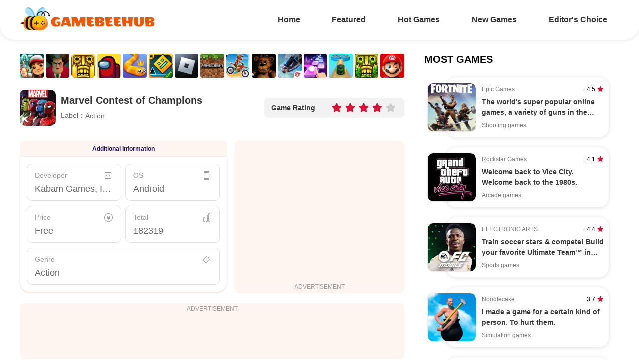

--- FILE ---
content_type: text/html; charset=utf-8
request_url: https://gamebeehub.com/games/629
body_size: 6142
content:
<!DOCTYPE html><html lang="en"><head><meta charset="UTF-8"><meta http-equiv="X-UA-Compatible" content="IE=edge"><meta name="viewport" content="width=device-width,initial-scale=1"><title>Gamebeehub-Marvel Contest of Champions</title><meta name="description" content="Enter the Marvel Comics Universe like never before with Marvel Contest of Champions app. An immersive and action-packed gaming experience, Marvel Contest of Champions offers a versatile roster of iconic characters from the legendary Marvel franchise. Battle your way through exceptional gameplay with cutting-edge graphics that bring the Marvel Universe to life. Assemble a mightiest team of heroes and villains to compete in the ultimate cosmic showdown. Engage in stunning high-quality visually stunning contests, experience the ultimate free-to-play fighting game on your mobile device. Marvel Contest of Champions is the embodiment of the vibrant, complex, and adventurous world of Marvel that fans have come to know and love., download Marvel Contest of Champions game, download free Marvel Contest of Champions game, the free Marvel Contest of Champions game"><meta name="keywords" content="Chrome Games, iOS Games, Android Games, Free Games, Download Games, Download Free Games, Online Games, Play Games, Share Games, Get Gmaes, Game Screenshot, Game Walkthroughs, Game Reviews,  Game Tips,  PC Games, Mobile Games"><link rel="shortcut icon" href="/static/img/favicon.ico" type="image/x-icon"><link rel="stylesheet" href="/static/css/swiper.min.css"><link rel="stylesheet" href="/static/font/iconfont-aac22d45a5.css"><link rel="stylesheet" href="/static/css/style-f236910cee.css"><script async src="https://pagead2.googlesyndication.com/pagead/js/adsbygoogle.js?client=ca-pub-9536404985899013" crossorigin="anonymous" data-ad-channel="9956904854"></script><script>!function(e,t,a,n,g){e[n]=e[n]||[],e[n].push({"gtm.start":(new Date).getTime(),event:"gtm.js"});var m=t.getElementsByTagName(a)[0],r=t.createElement(a);r.async=!0,r.src="https://www.googletagmanager.com/gtm.js?id=GTM-N6CLJTL",m.parentNode.insertBefore(r,m)}(window,document,"script","dataLayer")</script><script async src="https://www.googletagmanager.com/gtag/js?id=AW-11096144976"></script><script>function gtag(){dataLayer.push(arguments)}window.dataLayer=window.dataLayer||[],gtag("js",new Date),gtag("config","AW-11096144976")</script></head><style>.body-loading{position:fixed;top:0;left:0;width:100%;height:100%;z-index:9999;background-color:rgba(0,0,0,.7);display:none;align-items:center;justify-content:center;flex-direction:column}.body-loading .loader{border:4px solid #f3f3f3;border-top:4px solid #3d439e;border-radius:50%;width:50px;height:50px;animation:spin 1s linear infinite;margin-bottom:20px}@keyframes spin{0%{transform:rotate(0)}100%{transform:rotate(360deg)}}.body-loading .tooltip{background:#fff;padding:20px 30px;border-radius:10px;text-align:center;display:none;max-width:300px;font-size:16px;color:#333}.tooltip-button{margin-top:15px;display:flex;justify-content:center;gap:15px}.tooltip-button-cancel,.tooltip-button-continue{background-color:#3d439e;color:#fff;padding:8px 18px;border:none;border-radius:5px;cursor:pointer;text-decoration:none;font-weight:500;min-width:80px;text-align:center}</style><body><noscript><iframe src="https://www.googletagmanager.com/ns.html?id=GTM-N6CLJTL" height="0" width="0" style="display:none;visibility:hidden"></iframe></noscript><header><div class="header"><a href="/" class="logo"><img src="/static/img/logo.png" alt=""></a><nav class="nav"><a href="/">Home</a> <a href="/featured.html">Featured</a> <a href="/hot.html">Hot Games</a> <a href="/new.html">New Games</a> <a href="/editorChoice.html">Editor's Choice</a></nav></div></header><div class="container container-flex"><div class="left-main"><div class="top-games"><a href="/games/39.html" class="top-game-item"><img src="/static/img/default_cover.jpg" class="lazyload game-img" data-src="/static/img/icons/39.jpeg" alt="Subway Surfers"> </a><a href="/games/38.html" class="top-game-item"><img src="/static/img/default_cover.jpg" class="lazyload game-img" data-src="/static/img/icons/38.jpeg" alt="Scary Teacher 3D"> </a><a href="/games/1.html" class="top-game-item"><img src="/static/img/default_cover.jpg" class="lazyload game-img" data-src="/static/img/icons/1.jpeg" alt="Temple Run"> </a><a href="/games/4.html" class="top-game-item"><img src="/static/img/default_cover.jpg" class="lazyload game-img" data-src="/static/img/icons/4.jpeg" alt="Among Us"> </a><a href="/games/55.html" class="top-game-item"><img src="/static/img/default_cover.jpg" class="lazyload game-img" data-src="/static/img/icons/55.jpeg" alt="Snake.io - Fun Snake .io Games"> </a><a href="/games/58.html" class="top-game-item"><img src="/static/img/default_cover.jpg" class="lazyload game-img" data-src="/static/img/icons/58.jpeg" alt="Geometry Dash Lite"> </a><a href="/games/36.html" class="top-game-item"><img src="/static/img/default_cover.jpg" class="lazyload game-img" data-src="/static/img/icons/36.jpeg" alt="Roblox"> </a><a href="/games/47.html" class="top-game-item"><img src="/static/img/default_cover.jpg" class="lazyload game-img" data-src="/static/img/icons/47.jpeg" alt="Minecraft"> </a><a href="/games/33.html" class="top-game-item"><img src="/static/img/default_cover.jpg" class="lazyload game-img" data-src="/static/img/icons/33.jpeg" alt="Moto X3M Bike Race Game"> </a><a href="/games/19.html" class="top-game-item"><img src="/static/img/default_cover.jpg" class="lazyload game-img" data-src="/static/img/icons/19.jpeg" alt="Five Nights at Freddy&#39;s"> </a><a href="/games/20.html" class="top-game-item"><img src="/static/img/default_cover.jpg" class="lazyload game-img" data-src="/static/img/icons/20.jpeg" alt="Free Fire: 6th Anniversary"> </a><a href="/games/64.html" class="top-game-item"><img src="/static/img/default_cover.jpg" class="lazyload game-img" data-src="/static/img/icons/64.jpeg" alt="Tiles Hop: EDM Rush"> </a><a href="/games/51.html" class="top-game-item"><img src="/static/img/default_cover.jpg" class="lazyload game-img" data-src="/static/img/icons/51.jpeg" alt="Going Balls"> </a><a href="/games/42.html" class="top-game-item"><img src="/static/img/default_cover.jpg" class="lazyload game-img" data-src="/static/img/icons/42.jpeg" alt="Temple Run 2"> </a><a href="/games/46.html" class="top-game-item"><img src="/static/img/default_cover.jpg" class="lazyload game-img" data-src="/static/img/icons/46.jpeg" alt="Super Mario Run"></a></div><div class="game-info"><div class="left-info"><div class="game-logo" id="js_logo"><img src="/static/img/icons/629.jpeg" alt="Marvel Contest of Champions"></div><div class="info-detail"><h2>Marvel Contest of Champions</h2><div class="game-type"><span>Label：</span> <span>Action</span></div></div></div><div class="right-rating">Game Rating<div class="star-box"><i class="iconfont icon-star star-solid"></i> <i class="iconfont icon-star star-solid"></i> <i class="iconfont icon-star star-solid"></i> <i class="iconfont icon-star star-solid"></i> <i class="iconfont icon-star star-empty"></i></div></div></div><div class="add-info-box"><div class="add-info"><h3>Additional Information</h3><ul class="add-info-list"><li><div class="list-detail"><span>Developer</span> <i class="iconfont icon-code_blocks"></i></div><p>Kabam Games, Inc.</p></li><li><div class="list-detail"><span>OS</span> <i class="iconfont icon-ad_units"></i></div><p>Android</p></li><li><div class="list-detail"><span>Price</span> <i class="iconfont icon-price"></i></div><a href="/free.html">Free</a></li><li><div class="list-detail"><span>Total</span> <i class="iconfont icon-total"></i></div><p>182319</p></li><li><div class="list-detail"><span>Genre</span> <i class="iconfont icon-tag"></i></div><p><a href="/category/Action.html">Action</a></p></li></ul></div><div class="ad-info-box"><ins class="adsbygoogle" style="display:inline-block;width:336px;height:280px" data-ad-client="ca-pub-9536404985899013" data-ad-slot="5463585219" data-ad-channel="9956904854"></ins><script>(adsbygoogle=window.adsbygoogle||[]).push({})</script><p>ADVERTISEMENT</p></div></div><div id="js_long" class="ad-center"><p>ADVERTISEMENT</p><ins class="adsbygoogle" style="display:inline-block;width:728px;height:90px" data-ad-client="ca-pub-9536404985899013" data-ad-slot="3028993562" data-ad-channel="9956904854"></ins><script>(adsbygoogle=window.adsbygoogle||[]).push({})</script></div><div class="game-detail"><h5 class="platform-title">More Info</h5><ul class="detail-params"><li><h5>Rate</h5><p><i class="iconfont icon-star star-solid"></i> 4.3</p></li><li><h5>OS</h5><p>Android</p></li><li><h5>Content Rating</h5><p>Teen</p></li><li><h5>Category</h5><p>Action</p></li><li><h5>Updated</h5><p>Jan 24, 2024</p></li><li><h5>Price</h5><a href="/free.html">Free</a></li></ul></div><div class="summary"><b>Description</b><ul><li>Enter the Marvel Comics Universe like never before with Marvel Contest of Champions app. An immersive and action-packed gaming experience, Marvel Contest of Champions offers a versatile roster of iconic characters from the legendary Marvel franchise. Battle your way through exceptional gameplay with cutting-edge graphics that bring the Marvel Universe to life. Assemble a mightiest team of heroes and villains to compete in the ultimate cosmic showdown. Engage in stunning high-quality visually stunning contests, experience the ultimate free-to-play fighting game on your mobile device. Marvel Contest of Champions is the embodiment of the vibrant, complex, and adventurous world of Marvel that fans have come to know and love.</li></ul><b>Feature</b><ul><li>Experience the vibrant Marvel Universe through the interactive gameplay.</li><li>Boasts an extensive roster of Marvel heroes and villains.</li><li>Exceptional graphical display brings every battle scene to life.</li><li>Diverse game modes for an all-round gaming experience.</li><li>Collect, level-up, and manage your teams of heroes and villains wisely to receive synergy bonuses based upon team affiliations and relationships taken from the pages of Marvel Comics.</li></ul><b>Gameplay copywriting</b><ul><li>Join alliances and battling in team events.</li><li>Become the ultimate Marvel Champion by defeating your enemies in exciting combat sequences.</li><li>Choose your Marvel heroes and villains, form your team, and prepare to fight.</li><li>Journey through an exciting storyline in classic Marvel storytelling fashion.</li><li>Fight it out with a huge array of heroes and villains in iconic locations spanning the Marvel Universe.</li></ul></div><div class="dow-wrap"><h3>Get the game</h3><div class="dow-box"><a href="/download/629.html"><i class="iconfont icon-download"></i>Get it!</a></div></div><div class="security-msg"><i class="iconfont icon-pay_security"></i><div class="msg"><h6>Good games guarantee:</h6><p>the games passed the security test of viruses, malware and other malicious attacks, and doesn’t contain any theats.</p></div></div><div class="game-swiper-comm"><h2>RECOMMENDED FOR YOU</h2><div class="swiper-container game-comm-list"><div class="swiper-wrapper"><div class="swiper-slide"><a class="game-comm-item" href="/games/331.html"><div class="game-comm-img"><img class="lazyload" src="/static/img/default_cover.jpg" data-src="/static/img/icons/331.jpeg" alt="Avakin Life - 3D Virtual World"></div><div class="game-comm-info"><h6>Avakin Life - 3D Virtual World</h6><p>Role Playing</p></div><div class="game-comm-dow"><i class="iconfont icon-eye"></i></div></a><a class="game-comm-item" href="/games/261.html"><div class="game-comm-img"><img class="lazyload" src="/static/img/default_cover.jpg" data-src="/static/img/icons/261.jpeg" alt="Money Buster"></div><div class="game-comm-info"><h6>Money Buster</h6><p>Casual</p></div><div class="game-comm-dow"><i class="iconfont icon-eye"></i></div></a><a class="game-comm-item" href="/games/302.html"><div class="game-comm-img"><img class="lazyload" src="/static/img/default_cover.jpg" data-src="/static/img/icons/302.jpeg" alt="Fortnite"></div><div class="game-comm-info"><h6>Fortnite</h6><p>Shooting</p></div><div class="game-comm-dow"><i class="iconfont icon-eye"></i></div></a></div><div class="swiper-slide"><a class="game-comm-item" href="/games/634.html"><div class="game-comm-img"><img class="lazyload" src="/static/img/default_cover.jpg" data-src="/static/img/icons/634.jpeg" alt="Agar.io"></div><div class="game-comm-info"><h6>Agar.io</h6><p>Action</p></div><div class="game-comm-dow"><i class="iconfont icon-eye"></i></div></a><a class="game-comm-item" href="/games/180.html"><div class="game-comm-img"><img class="lazyload" src="/static/img/default_cover.jpg" data-src="/static/img/icons/180.jpeg" alt="Top Drives – Car Cards Racing"></div><div class="game-comm-info"><h6>Top Drives – Car Cards Racing</h6><p>Racing</p></div><div class="game-comm-dow"><i class="iconfont icon-eye"></i></div></a><a class="game-comm-item" href="/games/335.html"><div class="game-comm-img"><img class="lazyload" src="/static/img/default_cover.jpg" data-src="/static/img/icons/335.jpeg" alt="Pawn Shop Master"></div><div class="game-comm-info"><h6>Pawn Shop Master</h6><p>Simulation</p></div><div class="game-comm-dow"><i class="iconfont icon-eye"></i></div></a></div></div></div></div><div class="game-swiper-comm"><h2>BEST GAMES</h2><div class="swiper-container game-comm-list"><div class="swiper-wrapper"><div class="swiper-slide"><a class="game-comm-item" href="/games/371.html"><div class="game-comm-img"><img class="lazyload" src="/static/img/default_cover.jpg" data-src="/static/img/icons/371.jpeg" alt="Dan the Man: Action Platformer"></div><div class="game-comm-info"><h6>Dan the Man: Action Platformer</h6><p>Arcade</p></div><div class="game-comm-dow"><i class="iconfont icon-eye"></i></div></a><a class="game-comm-item" href="/games/743.html"><div class="game-comm-img"><img class="lazyload" src="/static/img/default_cover.jpg" data-src="/static/img/icons/743.jpeg" alt="Vita Mahjong"></div><div class="game-comm-info"><h6>Vita Mahjong</h6><p>Board</p></div><div class="game-comm-dow"><i class="iconfont icon-eye"></i></div></a><a class="game-comm-item" href="/games/506.html"><div class="game-comm-img"><img class="lazyload" src="/static/img/default_cover.jpg" data-src="/static/img/icons/506.jpeg" alt="Solar Smash"></div><div class="game-comm-info"><h6>Solar Smash</h6><p>Simulation</p></div><div class="game-comm-dow"><i class="iconfont icon-eye"></i></div></a></div><div class="swiper-slide"><a class="game-comm-item" href="/games/239.html"><div class="game-comm-img"><img class="lazyload" src="/static/img/default_cover.jpg" data-src="/static/img/icons/239.jpeg" alt="Evony: The King&#39;s Return"></div><div class="game-comm-info"><h6>Evony: The King&#39;s Return</h6><p>Strategy</p></div><div class="game-comm-dow"><i class="iconfont icon-eye"></i></div></a><a class="game-comm-item" href="/games/12.html"><div class="game-comm-img"><img class="lazyload" src="/static/img/default_cover.jpg" data-src="/static/img/icons/12.jpeg" alt="Mafia City"></div><div class="game-comm-info"><h6>Mafia City</h6><p>Strategy</p></div><div class="game-comm-dow"><i class="iconfont icon-eye"></i></div></a><a class="game-comm-item" href="/games/515.html"><div class="game-comm-img"><img class="lazyload" src="/static/img/default_cover.jpg" data-src="/static/img/icons/515.jpeg" alt="Fruit Ninja 2 Fun Action Games"></div><div class="game-comm-info"><h6>Fruit Ninja 2 Fun Action Games</h6><p>Action</p></div><div class="game-comm-dow"><i class="iconfont icon-eye"></i></div></a></div></div></div></div></div><div class="right-main-scroll"><dl class="game-column"><dt>MOST GAMES</dt><dd class="game-column-list"><div class="square-bg"><a href="/games/302.html" class="game-most-item"><div class="game-most-img"><img class="lazyload" src="/static/img/default_cover.jpg" data-src="/static/img/icons/302.jpeg" alt="Epic Games"></div><div class="game-most-info"><div class="mojang"><p>Epic Games</p><p>4.5<i class="iconfont icon-star star-solid"></i></p></div><p class="game-txt">The world&#39;s super popular online games, a variety of guns in the battlefield to play!</p><p class="game-t">Shooting games</p></div></a></div><div class="square-bg"><a href="/games/129.html" class="game-most-item"><div class="game-most-img"><img class="lazyload" src="/static/img/default_cover.jpg" data-src="/static/img/icons/129.jpeg" alt="Rockstar Games"></div><div class="game-most-info"><div class="mojang"><p>Rockstar Games</p><p>4.1<i class="iconfont icon-star star-solid"></i></p></div><p class="game-txt">Welcome back to Vice City. Welcome back to the 1980s.</p><p class="game-t">Arcade games</p></div></a></div><div class="square-bg"><a href="/games/10.html" class="game-most-item"><div class="game-most-img"><img class="lazyload" src="/static/img/default_cover.jpg" data-src="/static/img/icons/10.jpeg" alt="ELECTRONIC ARTS"></div><div class="game-most-info"><div class="mojang"><p>ELECTRONIC ARTS</p><p>4.4<i class="iconfont icon-star star-solid"></i></p></div><p class="game-txt">Train soccer stars &amp; compete! Build your favorite Ultimate Team™ in FIFA Mobile.</p><p class="game-t">Sports games</p></div></a></div><div class="square-bg"><a href="/games/113.html" class="game-most-item"><div class="game-most-img"><img class="lazyload" src="/static/img/default_cover.jpg" data-src="/static/img/icons/113.jpeg" alt="Noodlecake"></div><div class="game-most-info"><div class="mojang"><p>Noodlecake</p><p>3.7<i class="iconfont icon-star star-solid"></i></p></div><p class="game-txt">I made a game for a certain kind of person. To hurt them.</p><p class="game-t">Simulation games</p></div></a></div><div class="square-bg"><a href="/games/34.html" class="game-most-item"><div class="game-most-img"><img class="lazyload" src="/static/img/default_cover.jpg" data-src="/static/img/icons/34.jpeg" alt="Toca Boca"></div><div class="game-most-info"><div class="mojang"><p>Toca Boca</p><p>4.3<i class="iconfont icon-star star-solid"></i></p></div><p class="game-txt">Create and play your game characters. Design a mini world and choose your story!</p><p class="game-t">Educational games</p></div></a></div><div class="square-bg"><a href="/games/57.html" class="game-most-item"><div class="game-most-img"><img class="lazyload" src="/static/img/default_cover.jpg" data-src="/static/img/icons/57.jpeg" alt="505 Games Srl"></div><div class="game-most-info"><div class="mojang"><p>505 Games Srl</p><p>3.8<i class="iconfont icon-star star-solid"></i></p></div><p class="game-txt">Discover the funniest multiplayer physics puzzle platformer!</p><p class="game-t">Puzzle games</p></div></a></div><div class="square-bg"><a href="/games/135.html" class="game-most-item"><div class="game-most-img"><img class="lazyload" src="/static/img/default_cover.jpg" data-src="/static/img/icons/135.jpeg" alt="Zakeh"></div><div class="game-most-info"><div class="mojang"><p>Zakeh</p><p>4.4<i class="iconfont icon-star star-solid"></i></p></div><p class="game-txt">Think you have what it takes to adopt a POU?</p><p class="game-t">Casual games</p></div></a></div><div class="square-bg"><a href="/games/147.html" class="game-most-item"><div class="game-most-img"><img class="lazyload" src="/static/img/default_cover.jpg" data-src="/static/img/icons/147.jpeg" alt="Fingersoft"></div><div class="game-most-info"><div class="mojang"><p>Fingersoft</p><p>4.6<i class="iconfont icon-star star-solid"></i></p></div><p class="game-txt">Race uphill to win in this offline physics based driving game!</p><p class="game-t">Racing games</p></div></a></div><div class="square-bg"><a href="/games/28.html" class="game-most-item"><div class="game-most-img"><img class="lazyload" src="/static/img/default_cover.jpg" data-src="/static/img/icons/28.jpeg" alt="Sago Mini"></div><div class="game-most-info"><div class="mojang"><p>Sago Mini</p><p>4.1<i class="iconfont icon-star star-solid"></i></p></div><p class="game-txt">The wildly popular Toca Kitchen is back!</p><p class="game-t">Educational games</p></div></a></div><div class="square-bg"><a href="/games/169.html" class="game-most-item"><div class="game-most-img"><img class="lazyload" src="/static/img/default_cover.jpg" data-src="/static/img/icons/169.jpeg" alt="ELECTRONIC ARTS"></div><div class="game-most-info"><div class="mojang"><p>ELECTRONIC ARTS</p><p>4.2<i class="iconfont icon-star star-solid"></i></p></div><p class="game-txt">Stem a zombie attack on your yard with the help of powerful plants!</p><p class="game-t">Strategy games</p></div></a></div></dd></dl></div></div><footer><div class="footer-top"><div class="footer-top-main"><div class="categories-m"><h2>GAMES BY CATEGORIES</h2><div class="footer-link"><a href="/category/Strategy.html">Strategy </a><a href="/category/Casual.html">Casual </a><a href="/category/Simulation.html">Simulation </a><a href="/category/Action.html">Action </a><a href="/category/Shooting.html">Shooting </a><a href="/category/Board.html">Board </a><a href="/category/Role Playing.html">Role Playing </a><a href="/category/Puzzle.html">Puzzle </a><a href="/category/Arcade.html">Arcade </a><a href="/category/Racing.html">Racing </a><a href="/category/Sports.html">Sports </a><a href="/category/Adventure.html">Adventure </a><a href="/category/Books &amp; Reference.html">Books &amp; Reference </a><a href="/category/Music.html">Music </a><a href="/category/Educational.html">Educational </a><a href="/category/Word.html">Word </a><a href="/category/Education.html">Education </a><a href="/category/Card.html">Card </a><a href="/category/Entertainment.html">Entertainment </a><a href="/category/Trivia.html">Trivia </a><a href="/category/Casino.html">Casino</a></div></div><div class="about-l"><h2>ABOUT US</h2><div class="about-link"><a href="/privacy_policy.html">PRIVACY POLICY</a> <a href="/terms.html">TERMS OF US</a> <a href="mailto:support@gamebeehub.com">CONTACT US</a> <a href="/disclaimer.html">DISCLAIMER</a></div></div></div><div class="footer-bottom"><img class="gamebeehub" src="/static/img/gamebeehub.png"><p class="about">Welcome to gamebeehub.com! We are a professional game review platform, Gamebeehub has handpicked interesting games for you from the most popular game developers. The provided URLs are safe and reliable.</p></div><p class="copy">Copyright &copy; 2025 | All rights reserved.</p></div></footer><script src="/static/js/jquery-3.6.0.min.js"></script><script src="/static/js/lazyload.min.js"></script><script src="/static/js/swiper.min.js"></script><script src="/static/js/app-f806793f38.js"></script><script>document.addEventListener('DOMContentLoaded', function () {
        lazyload()
        let bodyElm = document.body
        var isFlag = false
        util.delegateEvent(bodyElm, '.adsbygoogle', 'mouseover', function (e) {
            isFlag = true
        })
        util.delegateEvent(bodyElm, '.adsbygoogle', 'mouseout', function (e) {
            isFlag = false
        })
        window.addEventListener('blur', function (event) {
            if (isFlag) {
                gtag('event', 'conversion', {
                    "send_to": 'AW-11096144976/ICLACPjB788YEND4hqsp'
                })
                dataLayer.push({ event: 'event-ac' })
            }
        })
    })

    $(function(){
        var isFlag = false
        var $adElm = $('.adsbygoogle')
        $adElm.on('mouseover',function(){
            isFlag = true
        })
        $adElm.on('mouseout',function(){
            isFlag = false
        })
        $(window).on('blur',function(){
            if (isFlag) {
                dataLayer.push({event: 'event-new-ac'});
            }
        })
    })</script><script>document.addEventListener('DOMContentLoaded', function () {
                var jsImg = document.getElementById('js-img')
                var windows_width = window.screen.width
                var mySwiper = null
                var jsSwiper = document.getElementById('js-swiper')
                var imgs = jsSwiper.getElementsByTagName('img')
                imgs[0].onload = function () {
                    if (this.width < 300) {
                        jsSwiper.style.cssText = `width:${
                            this.width * imgs.length + 30
                        }px; margin:0 auto`
                    }
                }
                imgs[0].onerror = function () {
                    console.log('图片加载错误')
                    jsSwiper.style.display = 'none'
                }
                jsImg.addEventListener(
                    'click',
                    function (e) {
                        if (e.target.nodeName == 'IMG') {
                            if (jsImg.classList.contains('default-view')) {
                                jsImg.classList.remove('default-view')
                                jsImg.classList.add('mask-view')
                                var index = e.target.parentNode.dataset.index
                                bigView(index)
                            } else {
                                jsImg.classList.remove('mask-view')
                                jsImg.classList.add('default-view')
                                mySwiper.destroy(true, true)
                                smallView()
                            }
                        }
                    },
                    false
                )
                scrollFn()
                smallView()
                new Swiper('.game-comm-list', {
                    slidesPerView: 'auto',
                    centerInsufficientSlides: true,
                    spaceBetween: windows_width > 767 ? 15 : 10
                })

                /* var jsLogo = document.getElementById('js_logo')
                var jsLong = document.getElementById('js_long')
                jsLogo.addEventListener('click', function () {
                    var top = jsLong.offsetTop + 10
                    winScrollTo(0, top)
                }) */
            })
            function smallView() {
                mySwiper = new Swiper('.default-view', {
                    freeMode: true,
                    slidesPerView: 'auto',
                    spaceBetween: 15,
                    watchSlidesVisibility: true,
                    observer: true,
                    observeSlideChildren: true,
                    observeParents: true,
                    navigation: {
                        nextEl: '.swiper-button-next',
                        prevEl: '.swiper-button-prev'
                    }
                })
            }
            function bigView(index) {
                mySwiper.destroy(true, true)
                mySwiper = new Swiper('.mask-view', {
                    initialSlide: Number(index),
                    loop: true,
                    navigation: {
                        nextEl: '.swiper-button-next',
                        prevEl: '.swiper-button-prev'
                    }
                })
            }
            function scrollFn() {
                var scrollElm = document.querySelector('.right-main-scroll')
                var wh = window.innerHeight - 120 + 'px'
                scrollElm.style.height = wh
                window.addEventListener(
                    'resize',
                    function () {
                        var wh = window.innerHeight - 120 + 'px'
                        scrollElm.style.height = wh
                    },
                    false
                )
            }
            function winScrollTo(x, y) {
                var currentY = window.scrollY
                var targetY = y
                var distance = targetY - currentY
                var duration = 300
                var startTime = null
                function animation(currentTime) {
                    if (startTime === null) startTime = currentTime
                    var progress = (currentTime - startTime) / duration
                    if (progress > 1) progress = 1
                    var newY = currentY + distance * progress
                    window.scrollTo(x, newY)
                    if (progress < 1) requestAnimationFrame(animation)
                }
                requestAnimationFrame(animation)
            }</script></body></html>

--- FILE ---
content_type: text/html; charset=utf-8
request_url: https://www.google.com/recaptcha/api2/aframe
body_size: 136
content:
<!DOCTYPE HTML><html><head><meta http-equiv="content-type" content="text/html; charset=UTF-8"></head><body><script nonce="83Ct9wPFc9SYzolfUZ28Sw">/** Anti-fraud and anti-abuse applications only. See google.com/recaptcha */ try{var clients={'sodar':'https://pagead2.googlesyndication.com/pagead/sodar?'};window.addEventListener("message",function(a){try{if(a.source===window.parent){var b=JSON.parse(a.data);var c=clients[b['id']];if(c){var d=document.createElement('img');d.src=c+b['params']+'&rc='+(localStorage.getItem("rc::a")?sessionStorage.getItem("rc::b"):"");window.document.body.appendChild(d);sessionStorage.setItem("rc::e",parseInt(sessionStorage.getItem("rc::e")||0)+1);localStorage.setItem("rc::h",'1768965723813');}}}catch(b){}});window.parent.postMessage("_grecaptcha_ready", "*");}catch(b){}</script></body></html>

--- FILE ---
content_type: text/css; charset=utf-8
request_url: https://gamebeehub.com/static/font/iconfont-aac22d45a5.css
body_size: -60
content:
@font-face{font-family:iconfont;src:url(iconfont.woff2?t=1691550887668) format("woff2"),url(iconfont.woff?t=1691550887668) format("woff"),url(iconfont.ttf?t=1691550887668) format("truetype")}.iconfont{-webkit-font-smoothing:antialiased;-moz-osx-font-smoothing:grayscale;font-family:iconfont!important;font-size:16px;font-style:normal}.icon-qrcode:before{content:"\e62a"}.icon-download:before{content:"\e62b"}.icon-arrow:before{content:"\e626"}.icon-ad_units:before{content:"\e61f"}.icon-code_blocks:before{content:"\e620"}.icon-finance_chip:before{content:"\e621"}.icon-total_solids:before{content:"\e622"}.icon-conversion_path:before{content:"\e623"}.icon-gg:before{content:"\e624"}.icon-pg:before{content:"\e625"}.icon-arcade:before{content:"\e612"}.icon-action:before{content:"\e613"}.icon-price:before{content:"\e614"}.icon-casual:before{content:"\e615"}.icon-puzzle:before{content:"\e616"}.icon-os:before{content:"\e617"}.icon-dev:before{content:"\e618"}.icon-sports:before{content:"\e619"}.icon-total:before{content:"\e61a"}.icon-simulation:before{content:"\e61b"}.icon-adventure:before{content:"\e61c"}.icon-racing:before{content:"\e61d"}.icon-tag:before{content:"\e61e"}.icon-pay_security:before{content:"\e610"}.icon-berrydance:before{content:"\e611"}.icon-tubiaoyanse:before{content:"\e60b"}.icon-ios:before{content:"\e60c"}.icon-and:before{content:"\e60d"}.icon-and2:before{content:"\e60e"}.icon-ios2:before{content:"\e60f"}.icon-star:before{content:"\e60a"}.icon-eye:before{content:"\e609"}

--- FILE ---
content_type: text/css; charset=utf-8
request_url: https://gamebeehub.com/static/css/style-f236910cee.css
body_size: 6425
content:
a,abbr,acronym,address,applet,article,aside,audio,b,big,blockquote,body,canvas,caption,center,cite,code,dd,del,details,dfn,div,dl,dt,em,embed,fieldset,figcaption,figure,footer,form,h1,h2,h3,h4,h5,h6,header,hgroup,html,i,iframe,img,ins,kbd,label,legend,li,mark,menu,nav,object,ol,output,p,pre,q,ruby,s,samp,section,small,span,strike,strong,sub,summary,sup,table,tbody,td,tfoot,th,thead,time,tr,tt,u,ul,var,video{border:0;-webkit-box-sizing:border-box;box-sizing:border-box;font-size:100%;margin:0;outline:none;padding:0}article,aside,details,figcaption,figure,footer,header,hgroup,menu,nav,section{display:block}body,html{height:100%}body{color:#333;font-family:SF Pro Text,Arial,Helvetica,sans-serif}a{text-decoration:none}ol,ul{list-style:none}blockquote,q{quotes:none}blockquote:after,blockquote:before,q:after,q:before{content:"";content:none}table{border-collapse:collapse;border-spacing:0}img{border:0;max-width:100%}.star-solid{color:#d61237}.star-empty{color:#ccc}.loader,.loader:after,.loader:before{-webkit-animation-fill-mode:both;animation-fill-mode:both;-webkit-animation:load7 1.8s ease-in-out infinite;animation:load7 1.8s ease-in-out infinite;border-radius:50%;height:2.5em;width:2.5em}.loader{-webkit-animation-delay:-.16s;animation-delay:-.16s;color:#f05603;font-size:10px;margin:0 auto 20px;position:relative;text-indent:-9999em;-webkit-transform:translateZ(0);transform:translateZ(0)}.loader:after,.loader:before{content:"";position:absolute;top:0}.loader:before{-webkit-animation-delay:-.32s;animation-delay:-.32s;left:-3.5em}.loader:after{left:3.5em}@-webkit-keyframes load7{0%,80%,to{-webkit-box-shadow:0 2.5em 0 -1.3em;box-shadow:0 2.5em 0 -1.3em}40%{-webkit-box-shadow:0 2.5em 0 0;box-shadow:0 2.5em 0 0}}@keyframes load7{0%,80%,to{-webkit-box-shadow:0 2.5em 0 -1.3em;box-shadow:0 2.5em 0 -1.3em}40%{-webkit-box-shadow:0 2.5em 0 0;box-shadow:0 2.5em 0 0}}.container,.header{margin:0 auto;position:relative;width:1200px}header{background:#fff;border-radius:0 0 30px 30px;-webkit-box-shadow:0 1px 10px rgba(0,0,0,.1);box-shadow:0 1px 10px rgba(0,0,0,.1);left:0;position:fixed;top:0;width:100%;z-index:112}.header{-webkit-box-align:center;-ms-flex-align:center;-webkit-box-pack:justify;-ms-flex-pack:justify;align-items:center;display:-webkit-box;display:-ms-flexbox;display:flex;height:80px;justify-content:space-between}.logo img{height:46px}.nav{-webkit-box-align:center;-ms-flex-align:center;align-items:center;display:-webkit-box;display:-ms-flexbox;display:flex}.nav a{color:#333;font-size:16px;font-weight:600;line-height:80px;margin-left:16px;padding:0 24px;position:relative}.nav a:hover{color:#f05603}.nav a:hover:after{background-color:#f05603;border-radius:10px 10px 0 0;bottom:0;content:"";height:2px;left:50%;position:absolute;-webkit-transform:translateX(-50%);transform:translateX(-50%);width:50%}.top-news{background:#f05603;border-radius:0 0 60px 60px;margin-bottom:100px;margin-top:-108px;padding-bottom:186px;padding-top:90px;position:relative;width:100%}.top-news .letest-title a{color:#fff;margin-right:16px}.top-news .letest-title i{margin-left:6px}.casual-box{background-color:#222;border-radius:4px;color:#fff;left:10px;padding:3px 8px;position:absolute;top:10px;z-index:101}.container-flex{-webkit-box-pack:justify;-ms-flex-pack:justify;display:-webkit-box;display:-ms-flexbox;display:flex;justify-content:space-between}.left-main{width:770px}.game-info{-webkit-box-pack:justify;-ms-flex-pack:justify;justify-content:space-between;margin-bottom:30px}.game-info,.left-info{-webkit-box-align:center;-ms-flex-align:center;align-items:center;display:-webkit-box;display:-ms-flexbox;display:flex}.game-logo{border-radius:10px;display:block;height:72px;overflow:hidden;width:72px}.game-logo img{height:100%;width:100%}.info-detail{margin-left:10px;max-width:360px;min-width:0}.info-detail h2{color:#333;font-size:20px;margin-bottom:10px;overflow:hidden;text-overflow:ellipsis;white-space:nowrap}.game-type{-webkit-box-align:center;-ms-flex-align:center;align-items:center;display:-webkit-box;display:-ms-flexbox;display:flex}.game-type span{color:#666;font-size:14px}.game-type a{color:#999;font-size:12px;margin-left:15px;text-decoration:underline}.game-type a:first-child{margin-left:0}.game-type a:hover{color:#d61237}.right-rating{background-color:#f2f2f2;border-radius:8px;color:#333;font-size:14px;font-weight:600;height:40px;padding:0 14px}.right-rating,.star-box{-webkit-box-align:center;-ms-flex-align:center;align-items:center;display:-webkit-box;display:-ms-flexbox;display:flex}.star-box{margin-left:30px}.star-box i{font-size:18px;margin:0 4px}.tipic-star-solid{color:#f17529}.add-info-box{-webkit-box-pack:justify;-ms-flex-pack:justify;justify-content:space-between;margin-bottom:20px}.ad-info-box,.add-info-box{display:-webkit-box;display:-ms-flexbox;display:flex}.ad-info-box{-webkit-box-align:center;-ms-flex-align:center;-webkit-box-pack:center;-ms-flex-pack:center;-webkit-box-orient:vertical;-webkit-box-direction:normal;align-items:center;background:#fff5f0;border-radius:8px;-ms-flex-direction:column;flex-direction:column;justify-content:center;min-height:305px;min-width:340px}.ad-info-box p{color:#999;font-size:12px;text-align:center}.add-info{background-color:#fff5f0;border-radius:8px 8px 20px 20px;width:calc(100% - 356px)}.add-info h3{color:#210665;font-size:12px;height:32px;line-height:32px;text-align:center}.ad-main{height:280px}.add-info-list{-webkit-box-align:center;-ms-flex-align:center;-webkit-box-pack:justify;-ms-flex-pack:justify;align-items:center;background-color:#fff;border-radius:0 0 20px 20px;-webkit-box-shadow:0 1px 4px rgba(0,0,0,.1);box-shadow:0 1px 4px rgba(0,0,0,.1);display:-webkit-box;display:-ms-flexbox;display:flex;-ms-flex-wrap:wrap;flex-wrap:wrap;justify-content:space-between;padding:14px}.add-info-list li{border:1px solid #e0e0e0;border-radius:10px;margin-right:6px;padding:12px 15px;width:49%}.add-info-list li:nth-child(2n){margin-right:0}.add-info-list li:nth-child(n+3){margin-top:10px}.add-info-list li:last-child{margin-right:0;width:100%}.add-info-list a,.add-info-list p{color:#666;font-size:18px;overflow:hidden;text-overflow:ellipsis;white-space:nowrap}.add-info-list a a,.add-info-list p a{color:#666}.list-detail{-webkit-box-align:center;-ms-flex-align:center;-webkit-box-pack:justify;-ms-flex-pack:justify;align-items:center;display:-webkit-box;display:-ms-flexbox;display:flex;justify-content:space-between;margin-bottom:6px}.list-detail span{color:#999;font-size:14px}.list-detail i{color:#999;font-size:20px}.ad-center{-webkit-box-align:center;-ms-flex-align:center;-webkit-box-pack:center;-ms-flex-pack:center;-webkit-box-orient:vertical;-webkit-box-direction:normal;align-items:center;background:#fff5f0;border-radius:8px;display:-webkit-box;display:-ms-flexbox;display:flex;-ms-flex-direction:column;flex-direction:column;justify-content:center;margin:0 auto 20px;max-width:770px;min-height:100px;padding:4px}.ad-center p{color:#999;font-size:12px;text-align:center}.editor-main .letest-title h2{color:#333}.editor-main .right-all{margin-right:16px}.editor-main .right-all i{margin-left:6px}.game-play a{-webkit-box-align:center;-ms-flex-align:center;align-items:center;background-color:#fff5f0;border-radius:10px;display:-webkit-box;display:-ms-flexbox;display:flex;height:60px;padding:0 20px;-webkit-transition:all .3s;transition:all .3s}.game-play a:hover{background-color:#f05603}.game-play a:hover i,.game-play a:hover p{color:#fff}.game-play a:last-child{margin-bottom:10px;margin-top:20px}.game-play i{color:#231f20;font-size:28px}.game-play .store{-webkit-box-flex:1;color:#231f20;-ms-flex:1;flex:1;font-size:16px;font-weight:600;margin-left:22px}.game-play .link{color:#4d4d4d;font-size:14px}.security-msg{-webkit-box-align:center;-ms-flex-align:center;align-items:center;background:#fff;border:1px solid #e3e3e3;border-radius:8px;display:-webkit-box;display:-ms-flexbox;display:flex;margin-bottom:10px;padding:16px 0 16px 20px}.security-msg i{color:#44a654;font-size:36px}.msg{-webkit-box-flex:1;color:#4d4d4d;-ms-flex:1;flex:1;font-size:14px;margin-left:12px}.msg h6{margin-bottom:4px}.dow-wrap,.dow-wrap h3{margin-bottom:20px}.dow-wrap h3{color:#333;font-size:20px;font-weight:600}.dow-wrap .dow-box{background-color:#fff5f0;border-radius:8px;padding:30px 0}.dow-wrap .dow-box i{margin-right:8px}.dow-wrap .dow-box a{background-color:#f05603;border-radius:10px;color:#fff;display:block;font-size:16px;font-weight:700;margin:auto;padding:16px;text-align:center;width:35%}.dow-page-box{background-color:#fff}.dow-btn-wrap{background-color:#fff5f0;border-radius:8px;margin-top:20px;min-height:210px;padding:30px}.btn-box{height:60px;line-height:60px}.btn-box,.btn-box a{display:-webkit-box;display:-ms-flexbox;display:flex}.btn-box a{-webkit-box-align:center;-ms-flex-align:center;-webkit-box-pack:center;-ms-flex-pack:center;-webkit-box-flex:1;align-items:center;background-color:#f05603;border-radius:8px;color:#fff;-ms-flex:1;flex:1;font-size:16px;justify-content:center;padding:10px}.btn-box a i{font-size:28px;margin-right:10px}.btn-box a:hover{background-color:#ff9054}.btn-box .qr-box{border:1px solid #f05603;border-radius:10px;cursor:pointer;margin-left:10px;position:relative;text-align:center;width:60px}.btn-box .qr-box i{font-size:30px}.btn-box .qr-box:hover .qr-img{display:block}.btn-box .qr-img{background-color:#fff;-webkit-box-shadow:0 1px 10px #e2e1e1;box-shadow:0 1px 10px #e2e1e1;display:none;height:140px;left:70px;padding:10px;position:absolute;top:50%;-webkit-transform:translateY(-50%);transform:translateY(-50%);width:140px;z-index:999}.btn-box .qr-img:after{border:10px solid transparent;border-right-color:#fff;content:"";height:0;position:absolute;right:100%;top:60px;width:0}.mb30{margin-bottom:30px}.game-detail{background:#f5f5f5;border-radius:8px;margin-bottom:20px}.platform-title{font-size:16px;font-weight:600;padding:16px 16px 0}.detail-params{-ms-flex-wrap:wrap;flex-wrap:wrap;padding:10px 16px 28px}.detail-params,.detail-params li{display:-webkit-box;display:-ms-flexbox;display:flex}.detail-params li{-webkit-box-align:center;-ms-flex-align:center;-webkit-box-pack:justify;-ms-flex-pack:justify;align-items:center;background:#fff;border-radius:10px;justify-content:space-between;margin-right:24px;padding:10px 12px;width:calc(33.33333% - 20px)}.detail-params li:nth-child(3n){margin-right:0}.detail-params li:nth-child(n+4){margin-top:16px}.detail-params h5{color:#333;font-size:14px}.detail-params a,.detail-params p{color:grey}.swiper-box .swiper-button-next,.swiper-box .swiper-button-prev{-webkit-box-align:center;-ms-flex-align:center;-webkit-box-pack:center;-ms-flex-pack:center;align-items:center;background-color:hsla(0,0%,100%,.8);border-radius:50%;display:-webkit-box;display:-ms-flexbox;display:flex;height:40px;justify-content:center;position:absolute;width:40px}.swiper-box .swiper-button-next:after,.swiper-box .swiper-button-prev:after{color:#000}.swiper-box{--swiper-navigation-color:#fff;--swiper-navigation-size:20px;margin-bottom:30px}.swiper-box img{height:100%}.default-view .swiper-slide{height:270px;width:auto}.mask-view{background-color:rgba(0,0,0,.9);bottom:0;height:100%;left:0;position:fixed!important;right:0;top:0;width:100%;z-index:10000}.mask-view .swiper-slide img{height:100%;-o-object-fit:contain;object-fit:contain;width:100%}.summary{color:#333;margin-bottom:20px}.summary b{font-size:20px;margin-bottom:20px}.summary ul{margin-top:20px}.summary ul li{font-size:14px;line-height:1.5;margin-bottom:20px}.game-comm-list{padding:4px}.game-swiper-comm{margin-top:25px}.game-swiper-comm h2{color:#333;font-size:20px;margin-bottom:20px}.game-swiper-comm .swiper-slide{width:calc(50% - 10px)}.game-swiper-comm .swiper-slide:last-child{margin-right:0!important}.comm-item{-webkit-box-align:center;-ms-flex-align:center;-webkit-box-pack:justify;-ms-flex-pack:justify;align-items:center;background-color:#f2f2f2;border-radius:8px;display:-webkit-box;display:-ms-flexbox;display:flex;justify-content:space-between;margin-bottom:15px;padding-right:15px}.comm-item:hover p{color:#f05603}.comm-img{background:-webkit-gradient(linear,left top,left bottom,color-stop(31.77%,#156ed9),to(#054188));background:linear-gradient(180deg,#156ed9 31.77%,#054188);border:2px solid #f9fbfe;border-radius:16px;height:102px;overflow:hidden;padding:2px;width:102px}.comm-img img{border-radius:14px;height:100%;width:100%}.comm-info{width:calc(100% - 96px)}.comm-info p{color:#333;font-size:16px;overflow:hidden;text-overflow:ellipsis;white-space:nowrap}.comm-dow{background:#ccc;border-radius:50%;height:20px;width:20px}.game-comm-item{-webkit-box-align:center;-ms-flex-align:center;-webkit-box-pack:justify;-ms-flex-pack:justify;align-items:center;background:#fff;border-radius:10px;-webkit-box-shadow:0 1px 4px rgba(0,0,0,.1);box-shadow:0 1px 4px rgba(0,0,0,.1);display:-webkit-box;display:-ms-flexbox;display:flex;justify-content:space-between;margin-bottom:15px;padding-right:15px}.game-comm-item h6{color:#333;font-size:14px;margin-bottom:8px}.game-comm-item p{color:#999;font-size:12px}.game-comm-item i{color:#231f20;font-size:18px}.game-comm-img{border-radius:10px;height:88px;overflow:hidden;width:88px}.game-comm-img img{height:100%;width:100%}.game-comm-info{width:calc(100% - 150px)}.right-main-scroll{overflow-y:scroll;padding-left:10px;padding-right:14px;position:sticky;right:0;top:118px;width:400px}.game-column{margin-bottom:48px}.game-column:last-child{margin-bottom:10px}.game-column dt{color:#000;font-size:20px;font-weight:600;padding-bottom:4px}.game-column dd{-webkit-box-orient:vertical;-webkit-box-direction:normal;-ms-flex-direction:column;flex-direction:column}.game-column dd,.game-most-item,.game-news-item{-webkit-box-align:center;-ms-flex-align:center;align-items:center;display:-webkit-box;display:-ms-flexbox;display:flex}.game-most-item,.game-news-item{-webkit-box-pack:justify;-ms-flex-pack:justify;justify-content:space-between;left:-38px;position:absolute;top:50%;-webkit-transform:translateY(-50%);transform:translateY(-50%);width:362px}.game-most-item:hover img,.game-news-item:hover img{-webkit-transform:scale(1.1);transform:scale(1.1)}.game-most-img img,.game-news-img img{height:100%;-webkit-transition:all .3s;transition:all .3s;width:100%}.game-news-img{border-radius:10px;height:96px;overflow:hidden;width:150px}.game-news-img img{border-radius:4px}.game-news-info{-webkit-box-flex:1;-ms-flex:1;flex:1;margin-left:10px;padding-right:10px}.game-news-info p{-webkit-box-orient:vertical;-webkit-line-clamp:2;color:#373737;display:-webkit-box;font-size:14px;font-weight:600;line-height:1.5;overflow:hidden;text-overflow:ellipsis}.game-news-info span{color:#7b7b7b;font-size:12px}.game-most-img{-webkit-box-shadow:0 0 2px 1px rgba(0,0,0,.1);box-shadow:0 0 2px 1px rgba(0,0,0,.1);height:96px;overflow:hidden;width:96px}.game-most-img,.game-most-img img{border-radius:10px}.game-most-info{-webkit-box-flex:1;-ms-flex:1;flex:1;margin-left:12px;padding-right:10px}.game-t{color:#787878;font-size:12px}.game-txt{-webkit-box-orient:vertical;-webkit-line-clamp:2;color:#373737;font-size:14px;font-weight:600;line-height:1.5;margin:8px 0;overflow:hidden;text-overflow:ellipsis}.game-txt,.mojang{display:-webkit-box}.mojang{-webkit-box-align:center;-ms-flex-align:center;-webkit-box-pack:justify;-ms-flex-pack:justify;align-items:center;display:-ms-flexbox;display:flex;font-size:12px;justify-content:space-between}.mojang p:first-child{color:#7b7b7b}.mojang p:last-child{color:#000}.mojang i{font-size:12px;margin-left:4px}.square-bg{background:#fff;border-radius:20px;-webkit-box-shadow:0 1px 10px #e2e1e1;box-shadow:0 1px 10px #e2e1e1;height:120px;margin-left:38px;margin-top:20px;position:relative;width:324px}footer{background:#231f20 url(/static/img/bigbee.png) no-repeat bottom right 100px;background-size:260px;margin-top:30px}.footer-top{margin:0 auto;padding-top:43px;width:1168px}.footer-top-main{display:-webkit-box;display:-ms-flexbox;display:flex;position:relative;width:1036px}.footer-top-main h2{color:#fff;font-size:20px;margin-bottom:10px}.footer-top-main p{color:#fff;font-size:16px;line-height:1.5}.categories-m{-webkit-box-flex:1;-ms-flex:1;flex:1}.footer-link{-webkit-box-align:center;-ms-flex-align:center;align-items:center;display:-webkit-box;display:-ms-flexbox;display:flex;-ms-flex-wrap:wrap;flex-wrap:wrap}.footer-link a{color:#fff;font-size:12px;padding:6px 0;width:20%}.footer-link a:hover{color:#f17529}.footer-bottom{border-bottom:1px solid hsla(0,0%,100%,.2);display:-webkit-box;display:-ms-flexbox;display:flex;padding:20px 0}.about-link a{color:#fff;display:block;font-size:12px;padding:6px 0}.about-link a:hover{color:#f17529}.gamebeehub{height:34px;margin-top:2px;width:222px}.about{color:#fff;font-size:13px;line-height:1.5;margin-left:12px;max-width:700px}.copy{color:#fff;font-size:12px;padding:30px 0;text-align:left}.letest-swiper-box{margin-top:10px;padding-bottom:10px;position:absolute;width:100%}.letest-swiper-box .swiper-wrapper .swiper-slide{height:auto;width:386px}.letest-swiper-box a{background-color:#fff;border-radius:8px;-webkit-box-shadow:0 2px 10px 0 rgba(0,0,0,.15);box-shadow:0 2px 10px 0 rgba(0,0,0,.15);display:block;overflow:hidden;position:relative}.letest-swiper-box a:hover img{-webkit-transform:scale(1.1);transform:scale(1.1)}.letest-swiper-box a:hover p{color:#f05603}.letest-swiper-box .img-box{height:250px;overflow:hidden;width:386px}.letest-swiper-box .img-box img{height:100%;-webkit-transition:all .3s;transition:all .3s;width:100%}.letest-swiper-box .info{-webkit-box-orient:vertical;-webkit-line-clamp:2;background-color:#fff5f0;border-top-right-radius:8px;bottom:0;color:#333;display:-webkit-box;font-size:16px;height:74px;left:0;line-height:1.5;overflow:hidden;padding:10px 20px;position:absolute;text-overflow:ellipsis;width:368px;z-index:101}@media screen and (min-width:1024px){body{padding-top:108px}}@media screen and (max-width:1024px){body{padding-top:98px}.header{height:68px;width:100%}.logo{margin-left:20px}.logo img{height:40px}.nav{margin-right:20px}.nav a{font-size:14px;line-height:68px;padding:0 10px}.top-news{margin-top:-40px}.top-news .letest-title a{line-height:50px}.letest-swiper-box{margin-top:10px;width:calc(100% - 30px)}.container{padding-left:15px;padding-right:15px;width:100%}.container-flex{-webkit-box-orient:vertical;-webkit-box-direction:normal;-ms-flex-direction:column;flex-direction:column}.left-main{width:100%}.right-main-scroll{height:auto!important;overflow-y:hidden;padding:0;position:static;width:100%}.footer-top{width:100%}.footer-link a{width:20%}.footer-top{padding-left:40px;padding-right:20px}.footer-top-main{width:100%}}@media screen and (max-width:789px){body{padding-top:88px}.header{height:60px}.logo{margin-left:20px}.logo img{height:35px}.nav{display:none}.top-news{margin-top:-40px}.top-news .letest-title a{line-height:30px}.game-info{-webkit-box-orient:vertical;-webkit-box-direction:normal;-ms-flex-direction:column;flex-direction:column}.left-info{width:100%}.add-info-box{-webkit-box-orient:vertical;-webkit-box-direction:reverse;-ms-flex-direction:column-reverse;flex-direction:column-reverse}.add-info{margin-left:0;width:100%}.add-info,.right-rating{margin-top:20px}.default-view .swiper-slide{height:180px}.game-swiper-comm .swiper-slide{padding:2px;width:90%}.ad-center{overflow:hidden}.footer-top-main{-webkit-box-orient:vertical;-webkit-box-direction:normal;-ms-flex-direction:column;flex-direction:column;width:100%}.about-l{margin-top:20px}.about-link{-webkit-box-pack:justify;-ms-flex-pack:justify;display:-webkit-box;display:-ms-flexbox;display:flex;justify-content:space-between}.footer-link a{width:33.3%}.footer-bottom{-webkit-box-orient:vertical;-webkit-box-direction:normal;-ms-flex-direction:column;flex-direction:column}.about{margin-left:0;margin-top:20px}.btn-box a{font-size:14px}.qr-box{display:none}.dow-page-box{margin-bottom:20px}}.letest-title h2{color:#fff;font-size:20px;font-weight:700}.letest-title{-webkit-box-align:center;-ms-flex-align:center;-webkit-box-pack:justify;-ms-flex-pack:justify;align-items:center;display:-webkit-box;display:-ms-flexbox;display:flex;justify-content:space-between}.letest-title a{color:#787878;display:inline-block;font-size:16px;line-height:62px}.editor-list{padding:10px}.editor-list .swiper-slide{width:calc(25% - 12.5px)}.editor-list .comm-dow-arrow{position:relative}.editor-list .comm-dow-arrow:before{border-right:1px solid #fff;border-top:1px solid #fff;content:"";height:6px;left:50%;margin-left:-5px;margin-top:-4px;position:absolute;top:50%;-webkit-transform:rotate(45deg);transform:rotate(45deg);width:6px}.editor-list .comm-item{padding:20px 34px 20px 16px}.editor-img{border-radius:50%;height:48px;overflow:hidden;width:48px}.editor-img img{height:100%;width:100%}.casual-list{margin-bottom:25px;padding:18px 20px 0}.casual-list .swiper-slide{-webkit-box-pack:justify;-ms-flex-pack:justify;display:-webkit-box;display:-ms-flexbox;display:flex;-ms-flex-wrap:wrap;flex-wrap:wrap;justify-content:space-between}.casual-list .swiper-slide,.casual-list a{width:calc(33.33333% - 13.33333px)}.casual-list a:hover p{color:#f05603}.casual-list a:hover img{-webkit-transform:scale(1.1);transform:scale(1.1)}.casual-list a:nth-child(n+4){margin-top:20px}.casual-list .img-box{border-radius:10px;height:0;padding-bottom:100%;position:relative;width:100%}.casual-list .img-box img{border-radius:10px;height:100%;position:absolute;-webkit-transition:all .3s;transition:all .3s;width:100%}.casual-list p{color:#000;font-size:12px;font-weight:600;margin-top:10px;overflow:hidden;text-overflow:ellipsis;white-space:nowrap}.top-nav-bg1{background:-webkit-gradient(linear,left top,right top,color-stop(-.4%,#f05603),color-stop(17%,#ffcb06));background:linear-gradient(90deg,#f05603 -.4%,#ffcb06 17%);position:relative}.top-nav-bg1,.top-nav-bg1 .right-all{border-radius:8px;height:62px;padding:0 16px}.top-nav-bg1 .right-all{background-color:#f2f2f2;color:#787878;line-height:62px;position:absolute;right:-1px;text-align:right;top:0;width:calc(100% - 210px);z-index:101}.top-nav-bg1 .right-all i{margin-left:6px}.top-nav-bg2{background:-webkit-gradient(linear,left top,right top,color-stop(-.4%,#f05603),color-stop(17%,#ffcb06));background:linear-gradient(90deg,#f05603 -.4%,#ffcb06 17%);position:relative}.top-nav-bg2,.top-nav-bg2 .right-all{border-radius:8px;height:62px;padding:0 16px}.top-nav-bg2 .right-all{background-color:#f2f2f2;color:#787878;line-height:62px;position:absolute;right:-1px;text-align:right;top:0;width:calc(100% - 200px);z-index:101}.top-nav-bg2 .right-all i{margin-left:6px}.top-nav-bg3{background:-webkit-gradient(linear,left top,right top,color-stop(-.4%,#f05603),color-stop(17%,#ffcb06));background:linear-gradient(90deg,#f05603 -.4%,#ffcb06 17%);position:relative}.top-nav-bg3,.top-nav-bg3 .right-all{border-radius:8px;height:62px;padding:0 16px}.top-nav-bg3 .right-all{background-color:#f2f2f2;color:#787878;line-height:62px;position:absolute;right:-1px;text-align:right;top:0;width:calc(100% - 240px);z-index:101}.top-nav-bg3 .right-all i{margin-left:6px}@media screen and (max-width:1024px){.editor-list .swiper-slide{width:300px}.editor-list p{font-size:16px}.editor-list span{font-size:12px}.casual-list .swiper-slide{width:calc(66.66667% - 20px)}.casual-list a{width:calc(33.33333% - 10px)}}@media screen and (max-width:789px){.casual-list .swiper-slide{width:calc(100% - 10px)}.casual-list a{width:calc(33.33333% - 10px)}}.featured-box{display:-webkit-box;display:-ms-flexbox;display:flex;-ms-flex-wrap:wrap;flex-wrap:wrap;margin-right:-20px;margin-top:20px;padding-left:15px}.featured-box a{display:block;margin-bottom:20px;margin-right:20px;width:112px}.featured-box a:hover img{-webkit-transform:scale(1.1);transform:scale(1.1)}.featured-box a:hover p{color:#f05603}.featured-box .img-box{border-radius:10px;height:0;padding-bottom:100%;position:relative;width:100%}.featured-box .img-box img{border-radius:10px;height:100%;position:absolute;-webkit-transition:all .3s;transition:all .3s;width:100%}.featured-box p{color:#000;font-size:12px;font-weight:500;margin-top:10px;overflow:hidden;text-overflow:ellipsis;white-space:nowrap}.top-game .letest-title h2{color:#333}.top-game-list{margin-top:20px;padding:2px}.top-game-list .swiper-slide{width:calc(33.33333% - 10px)}@media screen and (max-width:1024px){.featured-box{-webkit-box-pack:center;-ms-flex-pack:center;-webkit-column-gap:19px;-moz-column-gap:19px;column-gap:19px;display:grid;grid-template-columns:repeat(auto-fill,112px);justify-content:center}.top-game-list .swiper-slide{width:300px}}.category-box ul{display:-webkit-box;display:-ms-flexbox;display:flex;-ms-flex-wrap:wrap;flex-wrap:wrap;margin-bottom:20px}.category-box li{margin-right:15px;width:calc(25% - 11.25px)}.category-box li:nth-child(4n){margin-right:0}.category-game .editor-img{border-radius:8px}.top-category-game .letest-title h2{color:#333}@media screen and (max-width:789px){.featured-box{-webkit-column-gap:10px;-moz-column-gap:10px;column-gap:10px;grid-template-columns:repeat(3,calc(33.33333% - 6.66667px))}.featured-box a{height:auto;width:auto}.detail-params{-webkit-box-orient:vertical;-webkit-box-direction:normal;-ms-flex-direction:column;flex-direction:column}.detail-params li{margin-top:16px;width:100%}}.choice-box{display:-webkit-box;display:-ms-flexbox;display:flex;-ms-flex-wrap:wrap;flex-wrap:wrap;margin-bottom:20px}.choice-box .choice-item{background:#f3f2f2;border-radius:10px;height:160px;left:56px;margin-right:80px;margin-top:28px;position:relative;width:calc(50% - 70px)}.choice-box .choice-item:nth-child(2n){margin-right:0}.choice-box .star-box{margin-left:0}.choice-box .info{margin:36px 60px 8px 76px}.choice-box .info h2{color:#373737;font-size:20px;font-weight:600;margin-bottom:8px;overflow:hidden;text-overflow:ellipsis;white-space:nowrap}.choice-box .info p{-webkit-box-orient:vertical;-webkit-line-clamp:2;color:#7b7b7b;display:-webkit-box;font-size:12px;line-height:1.5;overflow:hidden;text-overflow:ellipsis}.choice-box .img-box{border-radius:16px;height:112px;left:-56px;overflow:hidden;position:absolute;top:50%;-webkit-transform:translateY(-50%);transform:translateY(-50%);width:112px}.choice-box .img-box img{height:100%;width:100%}.choice-box .star-more{-webkit-box-align:center;-ms-flex-align:center;-webkit-box-pack:justify;-ms-flex-pack:justify;align-items:center;display:-webkit-box;display:-ms-flexbox;display:flex;justify-content:space-between;margin-left:76px;padding-right:20px}.choice-box .more{background:#d23e37;border-radius:100px;color:#fff;font-size:14px;height:36px;line-height:36px;text-align:center;width:110px}.choice-box .icon-box{position:absolute;right:20px;top:12px}.choice-box .icon-box i{color:#210665;font-size:24px}@media screen and (max-width:789px){.choice-box{-webkit-box-orient:vertical;-webkit-box-direction:normal;-ms-flex-direction:column;flex-direction:column}.choice-box .choice-item{width:86%}}.news-detail{-webkit-box-pack:justify;-ms-flex-pack:justify;display:-webkit-box;display:-ms-flexbox;display:flex;justify-content:space-between}.news-detail-miam{width:calc(100% - 400px)}.news-detail-miam h1{color:#333;font-size:24px;margin-bottom:10px}.date-info{color:#7b7b7b;font-size:12px;margin-bottom:28px}.top-game-box{margin-bottom:30px}.text-box,.text-box p{margin-bottom:20px}.text-box p{color:#333;font-size:14px;line-height:1.6}.text-box img{display:block;margin:0 auto 20px;width:85%}.news-detail-sidebar{width:360px}.news-detail-sidebar .ad-info-box{width:auto}.news-dl{margin-bottom:38px}.news-dl dt{color:#000;font-size:20px;font-weight:600;margin-bottom:22px}.news-dl dd{-webkit-box-direction:normal;background:#f5f5f5;border-radius:20px;-webkit-box-shadow:0 4px 4px #eee;box-shadow:0 4px 4px #eee;display:-webkit-box;display:-ms-flexbox;display:flex;-ms-flex-direction:column;flex-direction:column;padding:0 16px 20px}.news-dl dd,.news-dl dd a{-webkit-box-orient:vertical}.news-dl dd a{-webkit-line-clamp:2;border-bottom:1px solid #939393;color:#373737;display:-webkit-box;font-size:14px;font-weight:600;line-height:1.5;overflow:hidden;padding:20px;position:relative;text-overflow:ellipsis}.news-dl dd a:before{background:#373737;border-radius:50%;content:"";height:5px;left:6px;position:absolute;top:28px;width:5px}.news-dl dd a:hover{color:#f05603}@media screen and (max-width:1024px){.news-detail{-webkit-box-orient:vertical;-webkit-box-direction:normal;-ms-flex-direction:column;flex-direction:column}.news-detail-miam,.news-detail-sidebar{width:100%}}.copy-txt dl{margin-bottom:20px}.copy-txt dl dt{font-size:32px;font-weight:700;margin-bottom:10px}.copy-txt dl p{color:#3e383a;font-size:16px;line-height:1.5}.copy-txt dl h2{font-size:24px;margin:10px 0}.copy-txt dl h3{font-size:18px;line-height:1.5}.disclaimer .container{height:100%}.disclaimer footer{bottom:0;left:0;position:fixed;right:0;width:100%}.ap-games-box{margin-top:4px;overflow:hidden}.ap-item{background:#f6f6f6;border-radius:8px;float:left;margin-right:16px;margin-top:16px;padding:12px;width:calc(12.5% - 14px)}.ap-item:nth-child(8n){margin-right:0}.ap-item a:hover img{-webkit-transform:scale(1.1);transform:scale(1.1)}.ap-item a:hover p{color:#f05603}.ap-item .img-box{border-radius:10px;height:0;padding-bottom:100%;position:relative;width:100%}.ap-item .img-box img{border-radius:10px;height:100%;position:absolute;-webkit-transition:all .3s;transition:all .3s;width:100%}.ap-item p{color:#333;font-size:12px;font-weight:600;line-height:30px;overflow:hidden;text-overflow:ellipsis;white-space:nowrap}.ap-info{-webkit-box-pack:justify;-ms-flex-pack:justify;-webkit-box-align:center;-ms-flex-align:center;align-items:center;display:-webkit-box;display:-ms-flexbox;display:flex;justify-content:space-between}.ap-hot{background:url(/static/img/hot.png);background-size:100%;height:14px;width:24px}.ap-score i{font-size:12px}.ap-score span{color:#999;font-size:12px;margin-left:4px}.ap-nodata{color:#f05603;font-size:16px;margin-top:20px;text-align:center}@media screen and (max-width:789px){.ap-item{width:calc(25% - 14px)}.ap-item:nth-child(4n){margin-right:0}}.ad-responsive p{color:#999;font-size:12px;text-align:center}.sp-games,.tp-games,.up-games{-ms-flex-line-pack:center;-webkit-box-align:center;-ms-flex-align:center;-webkit-box-pack:center;-ms-flex-pack:center;align-content:center;align-items:center;display:grid;gap:10px;grid-auto-rows:110px;grid-template-columns:repeat(10,110px);justify-content:center;justify-items:center;margin:10px 0}.sp-games .game,.tp-games .game,.up-games .game{-webkit-box-align:center;-ms-flex-align:center;-ms-flex-pack:distribute;align-items:center;border-radius:10px;-webkit-box-shadow:0 2px 6px 0 rgba(0,0,0,.5);box-shadow:0 2px 6px 0 rgba(0,0,0,.5);display:-webkit-box;display:-ms-flexbox;display:flex;font-size:40px;height:110px;justify-content:space-around;overflow:hidden;position:relative;width:110px}.sp-games .game img,.tp-games .game img,.up-games .game img{height:100%;-o-object-fit:contain;object-fit:contain;width:100%}.sp-games .game:hover .game-name,.tp-games .game:hover .game-name,.up-games .game:hover .game-name{-webkit-transform:translateY(0);transform:translateY(0)}.sp-games .game-name,.tp-games .game-name,.up-games .game-name{background-color:rgba(0,0,0,.5);bottom:0;display:block;height:30px;line-height:30px;padding:0 10px;position:absolute;text-align:center;-webkit-transform:translateY(30px);transform:translateY(30px);-webkit-transition:-webkit-transform .3s;transition:-webkit-transform .3s;transition:transform .3s;transition:transform .3s,-webkit-transform .3s;width:100%}.sp-games .game-name p,.tp-games .game-name p,.up-games .game-name p{color:#fff;font-size:14px;font-weight:600;overflow:hidden;text-overflow:ellipsis;white-space:nowrap}.sp-games .game-lg-1{grid-area:lg-1;height:350px;width:350px}.sp-games .game-lg-2{grid-area:lg-2;height:350px;width:350px}.sp-games .game-lg-3{grid-area:lg-3;height:350px;width:350px}.sp-games .game-lg-4{grid-area:lg-4;height:350px;width:350px}.sp-games .game-lg-5{grid-area:lg-5;height:350px;width:350px}.sp-games .game-sm-1{grid-area:sm-1;height:230px;width:230px}.sp-games .game-sm-2{grid-area:sm-2;height:230px;width:230px}.sp-games .game-sm-3{grid-area:sm-3;height:230px;width:230px}.sp-games .game-sm-4{grid-area:sm-4;height:230px;width:230px}.sp-games .game-sm-5{grid-area:sm-5;height:230px;width:230px}.tp-games .game-lg{grid-column:auto/span 3;grid-row:auto/span 3;height:350px;width:350px}.tp-games .game-sm,.up-games .game-sm{grid-column:auto/span 2;grid-row:auto/span 2;height:230px;width:230px}.top-games{-webkit-box-pack:justify;-ms-flex-pack:justify;display:-webkit-box;display:-ms-flexbox;display:flex;justify-content:space-between;margin-bottom:20px}.top-game-item{width:calc(6.66667% - 3.73333px)}.top-game-item img{border-radius:4px;-webkit-transition:all .3s;transition:all .3s}.top-game-item:hover img{-webkit-transform:scale(1.1);transform:scale(1.1)}@media (max-width:575px){.sp-games{grid-template-areas:"lg-1 lg-1 lg-1" "lg-1 lg-1 lg-1" "lg-1 lg-1 lg-1" ". sm-1 sm-1" ". sm-1 sm-1" "lg-2 lg-2 lg-2 " "lg-2 lg-2 lg-2 " "lg-2 lg-2 lg-2 " " sm-2 sm-2 ." " sm-2 sm-2 ." " . sm-3 sm-3" " . sm-3 sm-3" "sm-4 sm-4 . " "sm-4 sm-4 . " " . sm-5 sm-5" ". sm-5 sm-5" ". . . "}.sp-games,.tp-games,.up-games{grid-template-columns:repeat(3,110px)}}@media (min-width:576px){.sp-games{grid-template-areas:". lg-1 lg-1 lg-1" ". lg-1 lg-1 lg-1" ". lg-1 lg-1 lg-1" "lg-2 lg-2 lg-2 ." "lg-2 lg-2 lg-2 ." "lg-2 lg-2 lg-2 ." "sm-1 sm-1 sm-2 sm-2" "sm-1 sm-1 sm-2 sm-2" ". . sm-3 sm-3" ". . sm-3 sm-3" "sm-4 sm-4 . ." "sm-4 sm-4 . ." ". . sm-5 sm-5" ". . sm-5 sm-5" ". . . ."}.sp-games,.tp-games,.up-games{grid-template-columns:repeat(4,110px)}}@media (min-width:768px){.sp-games{grid-template-areas:". lg-1 lg-1 lg-1 sm-1 sm-1" ". lg-1 lg-1 lg-1 sm-1 sm-1" ". lg-1 lg-1 lg-1 sm-3 sm-3" "lg-2 lg-2 lg-2 . sm-3 sm-3" "lg-2 lg-2 lg-2 sm-2 sm-2 ." "lg-2 lg-2 lg-2 sm-2 sm-2  ." ".  sm-5 sm-5 . sm-4 sm-4" ".  sm-5 sm-5 . sm-4 sm-4 " ". . . . . . "}.sp-games,.tp-games,.up-games{grid-template-columns:repeat(6,110px)}}@media (min-width:992px){.sp-games{grid-template-areas:". . lg-1 lg-1 lg-1 sm-1 sm-1 ." "sm-3 sm-3 lg-1 lg-1 lg-1 sm-1 sm-1  ." "sm-3 sm-3 lg-1 lg-1 lg-1 lg-2 lg-2 lg-2" ". . . sm-2 sm-2 lg-2 lg-2 lg-2" ". . . sm-2 sm-2 lg-2 lg-2 lg-2" ". sm-4 sm-4 sm-5 sm-5 . . ." ". sm-4 sm-4 sm-5 sm-5 . . ." ". . . . . . . . "}.sp-games,.tp-games,.up-games{grid-template-columns:repeat(8,110px)}}@media (min-width:1200px){.sp-games{grid-template-areas:". . lg-1 lg-1 lg-1 sm-1 sm-1 sm-2 sm-2 ." "sm-3 sm-3 lg-1 lg-1 lg-1 sm-1 sm-1 sm-2 sm-2 ." "sm-3 sm-3 lg-1 lg-1 lg-1 lg-2 lg-2 lg-2 . ." ". . . . . lg-2 lg-2 lg-2 . ." ". sm-4 sm-4 sm-5 sm-5 lg-2 lg-2 lg-2 . ." ". sm-4 sm-4 sm-5 sm-5 . . . . ." ". . . . . . . . . ."}.sp-games,.tp-games,.up-games{grid-template-columns:repeat(10,110px)}}

--- FILE ---
content_type: application/javascript
request_url: https://gamebeehub.com/static/js/jquery-3.6.0.min.js
body_size: 34125
content:
/*! jQuery v3.6.0 | (c) OpenJS Foundation and other contributors | jquery.org/license */
!(function (e, t) { "use strict"; typeof module === "object" && typeof module.exports === "object" ? module.exports = e.document ? t(e, !0) : function (e) { if (!e.document) throw new Error("jQuery requires a window with a document"); return t(e) } : t(e) }(typeof window !== "undefined" ? window : this, function (C, e) { "use strict"; var t = []; var r = Object.getPrototypeOf; var s = t.slice; var g = t.flat ? function (e) { return t.flat.call(e) } : function (e) { return t.concat.apply([], e) }; var u = t.push; var i = t.indexOf; var n = {}; var o = n.toString; var v = n.hasOwnProperty; var a = v.toString; var l = a.call(Object); var y = {}; var m = function (e) { return typeof e === "function" && typeof e.nodeType !== "number" && typeof e.item !== "function" }; var x = function (e) { return e != null && e === e.window }; var E = C.document; var c = { type: !0, src: !0, nonce: !0, noModule: !0 }; function b(e, t, n) { var r; var i; var o = (n = n || E).createElement("script"); if (o.text = e, t) for (r in c)(i = t[r] || t.getAttribute && t.getAttribute(r)) && o.setAttribute(r, i); n.head.appendChild(o).parentNode.removeChild(o) } function w(e) { return e == null ? e + "" : typeof e === "object" || typeof e === "function" ? n[o.call(e)] || "object" : typeof e } var f = "3.6.0"; var S = function (e, t) { return new S.fn.init(e, t) }; function p(e) { var t = !!e && "length" in e && e.length; var n = w(e); return !m(e) && !x(e) && (n === "array" || t === 0 || typeof t === "number" && t > 0 && t - 1 in e) }S.fn = S.prototype = { jquery: f, constructor: S, length: 0, toArray: function () { return s.call(this) }, get: function (e) { return e == null ? s.call(this) : e < 0 ? this[e + this.length] : this[e] }, pushStack: function (e) { var t = S.merge(this.constructor(), e); return t.prevObject = this, t }, each: function (e) { return S.each(this, e) }, map: function (n) { return this.pushStack(S.map(this, function (e, t) { return n.call(e, t, e) })) }, slice: function () { return this.pushStack(s.apply(this, arguments)) }, first: function () { return this.eq(0) }, last: function () { return this.eq(-1) }, even: function () { return this.pushStack(S.grep(this, function (e, t) { return (t + 1) % 2 })) }, odd: function () { return this.pushStack(S.grep(this, function (e, t) { return t % 2 })) }, eq: function (e) { var t = this.length; var n = +e + (e < 0 ? t : 0); return this.pushStack(n >= 0 && n < t ? [this[n]] : []) }, end: function () { return this.prevObject || this.constructor() }, push: u, sort: t.sort, splice: t.splice }, S.extend = S.fn.extend = function () { var e; var t; var n; var r; var i; var o; var a = arguments[0] || {}; var s = 1; var u = arguments.length; var l = !1; for (typeof a === "boolean" && (l = a, a = arguments[s] || {}, s++), typeof a === "object" || m(a) || (a = {}), s === u && (a = this, s--); s < u; s++) if ((e = arguments[s]) != null) for (t in e)r = e[t], t !== "__proto__" && a !== r && (l && r && (S.isPlainObject(r) || (i = Array.isArray(r))) ? (n = a[t], o = i && !Array.isArray(n) ? [] : i || S.isPlainObject(n) ? n : {}, i = !1, a[t] = S.extend(l, o, r)) : void 0 !== r && (a[t] = r)); return a }, S.extend({ expando: "jQuery" + (f + Math.random()).replace(/\D/g, ""), isReady: !0, error: function (e) { throw new Error(e) }, noop: function () {}, isPlainObject: function (e) { var t, n; return !(!e || o.call(e) !== "[object Object]") && (!(t = r(e)) || typeof (n = v.call(t, "constructor") && t.constructor) === "function" && a.call(n) === l) }, isEmptyObject: function (e) { var t; for (t in e) return !1; return !0 }, globalEval: function (e, t, n) { b(e, { nonce: t && t.nonce }, n) }, each: function (e, t) { var n; var r = 0; if (p(e)) { for (n = e.length; r < n; r++) if (!1 === t.call(e[r], r, e[r])) break } else for (r in e) if (!1 === t.call(e[r], r, e[r])) break; return e }, makeArray: function (e, t) { var n = t || []; return e != null && (p(Object(e)) ? S.merge(n, typeof e === "string" ? [e] : e) : u.call(n, e)), n }, inArray: function (e, t, n) { return t == null ? -1 : i.call(t, e, n) }, merge: function (e, t) { for (var n = +t.length, r = 0, i = e.length; r < n; r++)e[i++] = t[r]; return e.length = i, e }, grep: function (e, t, n) { for (var r = [], i = 0, o = e.length, a = !n; i < o; i++)!t(e[i], i) !== a && r.push(e[i]); return r }, map: function (e, t, n) { var r; var i; var o = 0; var a = []; if (p(e)) for (r = e.length; o < r; o++)(i = t(e[o], o, n)) != null && a.push(i); else for (o in e)(i = t(e[o], o, n)) != null && a.push(i); return g(a) }, guid: 1, support: y }), typeof Symbol === "function" && (S.fn[Symbol.iterator] = t[Symbol.iterator]), S.each("Boolean Number String Function Array Date RegExp Object Error Symbol".split(" "), function (e, t) { n["[object " + t + "]"] = t.toLowerCase() }); var d = (function (n) { var e; var d; var b; var o; var i; var h; var f; var g; var w; var u; var l; var T; var C; var a; var E; var v; var s; var c; var y; var S = "sizzle" + 1 * new Date(); var p = n.document; var k = 0; var r = 0; var m = ue(); var x = ue(); var A = ue(); var N = ue(); var j = function (e, t) { return e === t && (l = !0), 0 }; var D = {}.hasOwnProperty; var t = []; var q = t.pop; var L = t.push; var H = t.push; var O = t.slice; var P = function (e, t) { for (var n = 0, r = e.length; n < r; n++) if (e[n] === t) return n; return -1 }; var R = "checked|selected|async|autofocus|autoplay|controls|defer|disabled|hidden|ismap|loop|multiple|open|readonly|required|scoped"; var M = "[\\x20\\t\\r\\n\\f]"; var I = "(?:\\\\[\\da-fA-F]{1,6}" + M + "?|\\\\[^\\r\\n\\f]|[\\w-]|[^\0-\\x7f])+"; var W = "\\[" + M + "*(" + I + ")(?:" + M + "*([*^$|!~]?=)" + M + "*(?:'((?:\\\\.|[^\\\\'])*)'|\"((?:\\\\.|[^\\\\\"])*)\"|(" + I + "))|)" + M + "*\\]"; var F = ":(" + I + ")(?:\\((('((?:\\\\.|[^\\\\'])*)'|\"((?:\\\\.|[^\\\\\"])*)\")|((?:\\\\.|[^\\\\()[\\]]|" + W + ")*)|.*)\\)|)"; var B = new RegExp(M + "+", "g"); var $ = new RegExp("^" + M + "+|((?:^|[^\\\\])(?:\\\\.)*)" + M + "+$", "g"); var _ = new RegExp("^" + M + "*," + M + "*"); var z = new RegExp("^" + M + "*([>+~]|" + M + ")" + M + "*"); var U = new RegExp(M + "|>"); var X = new RegExp(F); var V = new RegExp("^" + I + "$"); var G = { ID: new RegExp("^#(" + I + ")"), CLASS: new RegExp("^\\.(" + I + ")"), TAG: new RegExp("^(" + I + "|[*])"), ATTR: new RegExp("^" + W), PSEUDO: new RegExp("^" + F), CHILD: new RegExp("^:(only|first|last|nth|nth-last)-(child|of-type)(?:\\(" + M + "*(even|odd|(([+-]|)(\\d*)n|)" + M + "*(?:([+-]|)" + M + "*(\\d+)|))" + M + "*\\)|)", "i"), bool: new RegExp("^(?:" + R + ")$", "i"), needsContext: new RegExp("^" + M + "*[>+~]|:(even|odd|eq|gt|lt|nth|first|last)(?:\\(" + M + "*((?:-\\d)?\\d*)" + M + "*\\)|)(?=[^-]|$)", "i") }; var Y = /HTML$/i; var Q = /^(?:input|select|textarea|button)$/i; var J = /^h\d$/i; var K = /^[^{]+\{\s*\[native \w/; var Z = /^(?:#([\w-]+)|(\w+)|\.([\w-]+))$/; var ee = /[+~]/; var te = new RegExp("\\\\[\\da-fA-F]{1,6}" + M + "?|\\\\([^\\r\\n\\f])", "g"); var ne = function (e, t) { var n = "0x" + e.slice(1) - 65536; return t || (n < 0 ? String.fromCharCode(n + 65536) : String.fromCharCode(n >> 10 | 55296, 1023 & n | 56320)) }; var re = /([\0-\x1f\x7f]|^-?\d)|^-$|[^\0-\x1f\x7f-\uFFFF\w-]/g; var ie = function (e, t) { return t ? e === "\0" ? "\ufffd" : e.slice(0, -1) + "\\" + e.charCodeAt(e.length - 1).toString(16) + " " : "\\" + e }; var oe = function () { T() }; var ae = be(function (e) { return !0 === e.disabled && e.nodeName.toLowerCase() === "fieldset" }, { dir: "parentNode", next: "legend" }); try { H.apply(t = O.call(p.childNodes), p.childNodes), t[p.childNodes.length].nodeType } catch (e) { H = { apply: t.length ? function (e, t) { L.apply(e, O.call(t)) } : function (e, t) { var n = e.length; var r = 0; while (e[n++] = t[r++]);e.length = n - 1 } } } function se(t, e, n, r) { var i; var o; var a; var s; var u; var l; var c; var f = e && e.ownerDocument; var p = e ? e.nodeType : 9; if (n = n || [], typeof t !== "string" || !t || p !== 1 && p !== 9 && p !== 11) return n; if (!r && (T(e), e = e || C, E)) { if (p !== 11 && (u = Z.exec(t))) if (i = u[1]) { if (p === 9) { if (!(a = e.getElementById(i))) return n; if (a.id === i) return n.push(a), n } else if (f && (a = f.getElementById(i)) && y(e, a) && a.id === i) return n.push(a), n } else { if (u[2]) return H.apply(n, e.getElementsByTagName(t)), n; if ((i = u[3]) && d.getElementsByClassName && e.getElementsByClassName) return H.apply(n, e.getElementsByClassName(i)), n } if (d.qsa && !N[t + " "] && (!v || !v.test(t)) && (p !== 1 || e.nodeName.toLowerCase() !== "object")) { if (c = t, f = e, p === 1 && (U.test(t) || z.test(t))) { (f = ee.test(t) && ye(e.parentNode) || e) === e && d.scope || ((s = e.getAttribute("id")) ? s = s.replace(re, ie) : e.setAttribute("id", s = S)), o = (l = h(t)).length; while (o--)l[o] = (s ? "#" + s : ":scope") + " " + xe(l[o]); c = l.join(",") } try { return H.apply(n, f.querySelectorAll(c)), n } catch (e) { N(t, !0) } finally { s === S && e.removeAttribute("id") } } } return g(t.replace($, "$1"), e, n, r) } function ue() { var r = []; return function e(t, n) { return r.push(t + " ") > b.cacheLength && delete e[r.shift()], e[t + " "] = n } } function le(e) { return e[S] = !0, e } function ce(e) { var t = C.createElement("fieldset"); try { return !!e(t) } catch (e) { return !1 } finally { t.parentNode && t.parentNode.removeChild(t), t = null } } function fe(e, t) { var n = e.split("|"); var r = n.length; while (r--)b.attrHandle[n[r]] = t } function pe(e, t) { var n = t && e; var r = n && e.nodeType === 1 && t.nodeType === 1 && e.sourceIndex - t.sourceIndex; if (r) return r; if (n) while (n = n.nextSibling) if (n === t) return -1; return e ? 1 : -1 } function de(t) { return function (e) { return e.nodeName.toLowerCase() === "input" && e.type === t } } function he(n) { return function (e) { var t = e.nodeName.toLowerCase(); return (t === "input" || t === "button") && e.type === n } } function ge(t) { return function (e) { return "form" in e ? e.parentNode && !1 === e.disabled ? "label" in e ? "label" in e.parentNode ? e.parentNode.disabled === t : e.disabled === t : e.isDisabled === t || e.isDisabled !== !t && ae(e) === t : e.disabled === t : "label" in e && e.disabled === t } } function ve(a) { return le(function (o) { return o = +o, le(function (e, t) { var n; var r = a([], e.length, o); var i = r.length; while (i--)e[n = r[i]] && (e[n] = !(t[n] = e[n])) }) }) } function ye(e) { return e && typeof e.getElementsByTagName !== "undefined" && e } for (e in d = se.support = {}, i = se.isXML = function (e) { var t = e && e.namespaceURI; var n = e && (e.ownerDocument || e).documentElement; return !Y.test(t || n && n.nodeName || "HTML") }, T = se.setDocument = function (e) { var t; var n; var r = e ? e.ownerDocument || e : p; return r != C && r.nodeType === 9 && r.documentElement && (a = (C = r).documentElement, E = !i(C), p != C && (n = C.defaultView) && n.top !== n && (n.addEventListener ? n.addEventListener("unload", oe, !1) : n.attachEvent && n.attachEvent("onunload", oe)), d.scope = ce(function (e) { return a.appendChild(e).appendChild(C.createElement("div")), typeof e.querySelectorAll !== "undefined" && !e.querySelectorAll(":scope fieldset div").length }), d.attributes = ce(function (e) { return e.className = "i", !e.getAttribute("className") }), d.getElementsByTagName = ce(function (e) { return e.appendChild(C.createComment("")), !e.getElementsByTagName("*").length }), d.getElementsByClassName = K.test(C.getElementsByClassName), d.getById = ce(function (e) { return a.appendChild(e).id = S, !C.getElementsByName || !C.getElementsByName(S).length }), d.getById ? (b.filter.ID = function (e) { var t = e.replace(te, ne); return function (e) { return e.getAttribute("id") === t } }, b.find.ID = function (e, t) { if (typeof t.getElementById !== "undefined" && E) { var n = t.getElementById(e); return n ? [n] : [] } }) : (b.filter.ID = function (e) { var n = e.replace(te, ne); return function (e) { var t = typeof e.getAttributeNode !== "undefined" && e.getAttributeNode("id"); return t && t.value === n } }, b.find.ID = function (e, t) { if (typeof t.getElementById !== "undefined" && E) { var n; var r; var i; var o = t.getElementById(e); if (o) { if ((n = o.getAttributeNode("id")) && n.value === e) return [o]; i = t.getElementsByName(e), r = 0; while (o = i[r++]) if ((n = o.getAttributeNode("id")) && n.value === e) return [o] } return [] } }), b.find.TAG = d.getElementsByTagName ? function (e, t) { return typeof t.getElementsByTagName !== "undefined" ? t.getElementsByTagName(e) : d.qsa ? t.querySelectorAll(e) : void 0 } : function (e, t) { var n; var r = []; var i = 0; var o = t.getElementsByTagName(e); if (e === "*") { while (n = o[i++])n.nodeType === 1 && r.push(n); return r } return o }, b.find.CLASS = d.getElementsByClassName && function (e, t) { if (typeof t.getElementsByClassName !== "undefined" && E) return t.getElementsByClassName(e) }, s = [], v = [], (d.qsa = K.test(C.querySelectorAll)) && (ce(function (e) { var t; a.appendChild(e).innerHTML = "<a id='" + S + "'></a><select id='" + S + "-\r\\' msallowcapture=''><option selected=''></option></select>", e.querySelectorAll("[msallowcapture^='']").length && v.push("[*^$]=" + M + "*(?:''|\"\")"), e.querySelectorAll("[selected]").length || v.push("\\[" + M + "*(?:value|" + R + ")"), e.querySelectorAll("[id~=" + S + "-]").length || v.push("~="), (t = C.createElement("input")).setAttribute("name", ""), e.appendChild(t), e.querySelectorAll("[name='']").length || v.push("\\[" + M + "*name" + M + "*=" + M + "*(?:''|\"\")"), e.querySelectorAll(":checked").length || v.push(":checked"), e.querySelectorAll("a#" + S + "+*").length || v.push(".#.+[+~]"), e.querySelectorAll("\\\f"), v.push("[\\r\\n\\f]") }), ce(function (e) { e.innerHTML = "<a href='' disabled='disabled'></a><select disabled='disabled'><option/></select>"; var t = C.createElement("input"); t.setAttribute("type", "hidden"), e.appendChild(t).setAttribute("name", "D"), e.querySelectorAll("[name=d]").length && v.push("name" + M + "*[*^$|!~]?="), e.querySelectorAll(":enabled").length !== 2 && v.push(":enabled", ":disabled"), a.appendChild(e).disabled = !0, e.querySelectorAll(":disabled").length !== 2 && v.push(":enabled", ":disabled"), e.querySelectorAll("*,:x"), v.push(",.*:") })), (d.matchesSelector = K.test(c = a.matches || a.webkitMatchesSelector || a.mozMatchesSelector || a.oMatchesSelector || a.msMatchesSelector)) && ce(function (e) { d.disconnectedMatch = c.call(e, "*"), c.call(e, "[s!='']:x"), s.push("!=", F) }), v = v.length && new RegExp(v.join("|")), s = s.length && new RegExp(s.join("|")), t = K.test(a.compareDocumentPosition), y = t || K.test(a.contains) ? function (e, t) { var n = e.nodeType === 9 ? e.documentElement : e; var r = t && t.parentNode; return e === r || !(!r || r.nodeType !== 1 || !(n.contains ? n.contains(r) : e.compareDocumentPosition && 16 & e.compareDocumentPosition(r))) } : function (e, t) { if (t) while (t = t.parentNode) if (t === e) return !0; return !1 }, j = t ? function (e, t) { if (e === t) return l = !0, 0; var n = !e.compareDocumentPosition - !t.compareDocumentPosition; return n || (1 & (n = (e.ownerDocument || e) == (t.ownerDocument || t) ? e.compareDocumentPosition(t) : 1) || !d.sortDetached && t.compareDocumentPosition(e) === n ? e == C || e.ownerDocument == p && y(p, e) ? -1 : t == C || t.ownerDocument == p && y(p, t) ? 1 : u ? P(u, e) - P(u, t) : 0 : 4 & n ? -1 : 1) } : function (e, t) { if (e === t) return l = !0, 0; var n; var r = 0; var i = e.parentNode; var o = t.parentNode; var a = [e]; var s = [t]; if (!i || !o) return e == C ? -1 : t == C ? 1 : i ? -1 : o ? 1 : u ? P(u, e) - P(u, t) : 0; if (i === o) return pe(e, t); n = e; while (n = n.parentNode)a.unshift(n); n = t; while (n = n.parentNode)s.unshift(n); while (a[r] === s[r])r++; return r ? pe(a[r], s[r]) : a[r] == p ? -1 : s[r] == p ? 1 : 0 }), C }, se.matches = function (e, t) { return se(e, null, null, t) }, se.matchesSelector = function (e, t) { if (T(e), d.matchesSelector && E && !N[t + " "] && (!s || !s.test(t)) && (!v || !v.test(t))) try { var n = c.call(e, t); if (n || d.disconnectedMatch || e.document && e.document.nodeType !== 11) return n } catch (e) { N(t, !0) } return se(t, C, null, [e]).length > 0 }, se.contains = function (e, t) { return (e.ownerDocument || e) != C && T(e), y(e, t) }, se.attr = function (e, t) { (e.ownerDocument || e) != C && T(e); var n = b.attrHandle[t.toLowerCase()]; var r = n && D.call(b.attrHandle, t.toLowerCase()) ? n(e, t, !E) : void 0; return void 0 !== r ? r : d.attributes || !E ? e.getAttribute(t) : (r = e.getAttributeNode(t)) && r.specified ? r.value : null }, se.escape = function (e) { return (e + "").replace(re, ie) }, se.error = function (e) { throw new Error("Syntax error, unrecognized expression: " + e) }, se.uniqueSort = function (e) { var t; var n = []; var r = 0; var i = 0; if (l = !d.detectDuplicates, u = !d.sortStable && e.slice(0), e.sort(j), l) { while (t = e[i++])t === e[i] && (r = n.push(i)); while (r--)e.splice(n[r], 1) } return u = null, e }, o = se.getText = function (e) { var t; var n = ""; var r = 0; var i = e.nodeType; if (i) { if (i === 1 || i === 9 || i === 11) { if (typeof e.textContent === "string") return e.textContent; for (e = e.firstChild; e; e = e.nextSibling)n += o(e) } else if (i === 3 || i === 4) return e.nodeValue } else while (t = e[r++])n += o(t); return n }, (b = se.selectors = { cacheLength: 50, createPseudo: le, match: G, attrHandle: {}, find: {}, relative: { ">": { dir: "parentNode", first: !0 }, " ": { dir: "parentNode" }, "+": { dir: "previousSibling", first: !0 }, "~": { dir: "previousSibling" } }, preFilter: { ATTR: function (e) { return e[1] = e[1].replace(te, ne), e[3] = (e[3] || e[4] || e[5] || "").replace(te, ne), e[2] === "~=" && (e[3] = " " + e[3] + " "), e.slice(0, 4) }, CHILD: function (e) { return e[1] = e[1].toLowerCase(), e[1].slice(0, 3) === "nth" ? (e[3] || se.error(e[0]), e[4] = +(e[4] ? e[5] + (e[6] || 1) : 2 * (e[3] === "even" || e[3] === "odd")), e[5] = +(e[7] + e[8] || e[3] === "odd")) : e[3] && se.error(e[0]), e }, PSEUDO: function (e) { var t; var n = !e[6] && e[2]; return G.CHILD.test(e[0]) ? null : (e[3] ? e[2] = e[4] || e[5] || "" : n && X.test(n) && (t = h(n, !0)) && (t = n.indexOf(")", n.length - t) - n.length) && (e[0] = e[0].slice(0, t), e[2] = n.slice(0, t)), e.slice(0, 3)) } }, filter: { TAG: function (e) { var t = e.replace(te, ne).toLowerCase(); return e === "*" ? function () { return !0 } : function (e) { return e.nodeName && e.nodeName.toLowerCase() === t } }, CLASS: function (e) { var t = m[e + " "]; return t || (t = new RegExp("(^|" + M + ")" + e + "(" + M + "|$)")) && m(e, function (e) { return t.test(typeof e.className === "string" && e.className || typeof e.getAttribute !== "undefined" && e.getAttribute("class") || "") }) }, ATTR: function (n, r, i) { return function (e) { var t = se.attr(e, n); return t == null ? r === "!=" : !r || (t += "", r === "=" ? t === i : r === "!=" ? t !== i : r === "^=" ? i && t.indexOf(i) === 0 : r === "*=" ? i && t.indexOf(i) > -1 : r === "$=" ? i && t.slice(-i.length) === i : r === "~=" ? (" " + t.replace(B, " ") + " ").indexOf(i) > -1 : r === "|=" && (t === i || t.slice(0, i.length + 1) === i + "-")) } }, CHILD: function (h, e, t, g, v) { var y = h.slice(0, 3) !== "nth"; var m = h.slice(-4) !== "last"; var x = e === "of-type"; return g === 1 && v === 0 ? function (e) { return !!e.parentNode } : function (e, t, n) { var r; var i; var o; var a; var s; var u; var l = y !== m ? "nextSibling" : "previousSibling"; var c = e.parentNode; var f = x && e.nodeName.toLowerCase(); var p = !n && !x; var d = !1; if (c) { if (y) { while (l) { a = e; while (a = a[l]) if (x ? a.nodeName.toLowerCase() === f : a.nodeType === 1) return !1; u = l = h === "only" && !u && "nextSibling" } return !0 } if (u = [m ? c.firstChild : c.lastChild], m && p) { d = (s = (r = (i = (o = (a = c)[S] || (a[S] = {}))[a.uniqueID] || (o[a.uniqueID] = {}))[h] || [])[0] === k && r[1]) && r[2], a = s && c.childNodes[s]; while (a = ++s && a && a[l] || (d = s = 0) || u.pop()) if (a.nodeType === 1 && ++d && a === e) { i[h] = [k, s, d]; break } } else if (p && (d = s = (r = (i = (o = (a = e)[S] || (a[S] = {}))[a.uniqueID] || (o[a.uniqueID] = {}))[h] || [])[0] === k && r[1]), !1 === d) while (a = ++s && a && a[l] || (d = s = 0) || u.pop()) if ((x ? a.nodeName.toLowerCase() === f : a.nodeType === 1) && ++d && (p && ((i = (o = a[S] || (a[S] = {}))[a.uniqueID] || (o[a.uniqueID] = {}))[h] = [k, d]), a === e)) break; return (d -= v) === g || d % g == 0 && d / g >= 0 } } }, PSEUDO: function (e, o) { var t; var a = b.pseudos[e] || b.setFilters[e.toLowerCase()] || se.error("unsupported pseudo: " + e); return a[S] ? a(o) : a.length > 1 ? (t = [e, e, "", o], b.setFilters.hasOwnProperty(e.toLowerCase()) ? le(function (e, t) { var n; var r = a(e, o); var i = r.length; while (i--)e[n = P(e, r[i])] = !(t[n] = r[i]) }) : function (e) { return a(e, 0, t) }) : a } }, pseudos: { not: le(function (e) { var r = []; var i = []; var s = f(e.replace($, "$1")); return s[S] ? le(function (e, t, n, r) { var i; var o = s(e, null, r, []); var a = e.length; while (a--)(i = o[a]) && (e[a] = !(t[a] = i)) }) : function (e, t, n) { return r[0] = e, s(r, null, n, i), r[0] = null, !i.pop() } }), has: le(function (t) { return function (e) { return se(t, e).length > 0 } }), contains: le(function (t) { return t = t.replace(te, ne), function (e) { return (e.textContent || o(e)).indexOf(t) > -1 } }), lang: le(function (n) { return V.test(n || "") || se.error("unsupported lang: " + n), n = n.replace(te, ne).toLowerCase(), function (e) { var t; do { if (t = E ? e.lang : e.getAttribute("xml:lang") || e.getAttribute("lang")) return (t = t.toLowerCase()) === n || t.indexOf(n + "-") === 0 } while ((e = e.parentNode) && e.nodeType === 1); return !1 } }), target: function (e) { var t = n.location && n.location.hash; return t && t.slice(1) === e.id }, root: function (e) { return e === a }, focus: function (e) { return e === C.activeElement && (!C.hasFocus || C.hasFocus()) && !!(e.type || e.href || ~e.tabIndex) }, enabled: ge(!1), disabled: ge(!0), checked: function (e) { var t = e.nodeName.toLowerCase(); return t === "input" && !!e.checked || t === "option" && !!e.selected }, selected: function (e) { return e.parentNode && e.parentNode.selectedIndex, !0 === e.selected }, empty: function (e) { for (e = e.firstChild; e; e = e.nextSibling) if (e.nodeType < 6) return !1; return !0 }, parent: function (e) { return !b.pseudos.empty(e) }, header: function (e) { return J.test(e.nodeName) }, input: function (e) { return Q.test(e.nodeName) }, button: function (e) { var t = e.nodeName.toLowerCase(); return t === "input" && e.type === "button" || t === "button" }, text: function (e) { var t; return e.nodeName.toLowerCase() === "input" && e.type === "text" && ((t = e.getAttribute("type")) == null || t.toLowerCase() === "text") }, first: ve(function () { return [0] }), last: ve(function (e, t) { return [t - 1] }), eq: ve(function (e, t, n) { return [n < 0 ? n + t : n] }), even: ve(function (e, t) { for (var n = 0; n < t; n += 2)e.push(n); return e }), odd: ve(function (e, t) { for (var n = 1; n < t; n += 2)e.push(n); return e }), lt: ve(function (e, t, n) { for (var r = n < 0 ? n + t : t < n ? t : n; --r >= 0;)e.push(r); return e }), gt: ve(function (e, t, n) { for (var r = n < 0 ? n + t : n; ++r < t;)e.push(r); return e }) } }).pseudos.nth = b.pseudos.eq, { radio: !0, checkbox: !0, file: !0, password: !0, image: !0 })b.pseudos[e] = de(e); for (e in { submit: !0, reset: !0 })b.pseudos[e] = he(e); function me() {} function xe(e) { for (var t = 0, n = e.length, r = ""; t < n; t++)r += e[t].value; return r } function be(s, e, t) { var u = e.dir; var l = e.next; var c = l || u; var f = t && c === "parentNode"; var p = r++; return e.first ? function (e, t, n) { while (e = e[u]) if (e.nodeType === 1 || f) return s(e, t, n); return !1 } : function (e, t, n) { var r; var i; var o; var a = [k, p]; if (n) { while (e = e[u]) if ((e.nodeType === 1 || f) && s(e, t, n)) return !0 } else while (e = e[u]) if (e.nodeType === 1 || f) if (i = (o = e[S] || (e[S] = {}))[e.uniqueID] || (o[e.uniqueID] = {}), l && l === e.nodeName.toLowerCase())e = e[u] || e; else { if ((r = i[c]) && r[0] === k && r[1] === p) return a[2] = r[2]; if ((i[c] = a)[2] = s(e, t, n)) return !0 } return !1 } } function we(i) { return i.length > 1 ? function (e, t, n) { var r = i.length; while (r--) if (!i[r](e, t, n)) return !1; return !0 } : i[0] } function Te(e, t, n, r, i) { for (var o, a = [], s = 0, u = e.length, l = t != null; s < u; s++)(o = e[s]) && (n && !n(o, r, i) || (a.push(o), l && t.push(s))); return a } function Ce(d, h, g, v, y, e) { return v && !v[S] && (v = Ce(v)), y && !y[S] && (y = Ce(y, e)), le(function (e, t, n, r) { var i; var o; var a; var s = []; var u = []; var l = t.length; var c = e || (function (e, t, n) { for (var r = 0, i = t.length; r < i; r++)se(e, t[r], n); return n }(h || "*", n.nodeType ? [n] : n, [])); var f = !d || !e && h ? c : Te(c, s, d, n, r); var p = g ? y || (e ? d : l || v) ? [] : t : f; if (g && g(f, p, n, r), v) { i = Te(p, u), v(i, [], n, r), o = i.length; while (o--)(a = i[o]) && (p[u[o]] = !(f[u[o]] = a)) } if (e) { if (y || d) { if (y) { i = [], o = p.length; while (o--)(a = p[o]) && i.push(f[o] = a); y(null, p = [], i, r) }o = p.length; while (o--)(a = p[o]) && (i = y ? P(e, a) : s[o]) > -1 && (e[i] = !(t[i] = a)) } } else p = Te(p === t ? p.splice(l, p.length) : p), y ? y(null, t, p, r) : H.apply(t, p) }) } function Ee(e) { for (var i, t, n, r = e.length, o = b.relative[e[0].type], a = o || b.relative[" "], s = o ? 1 : 0, u = be(function (e) { return e === i }, a, !0), l = be(function (e) { return P(i, e) > -1 }, a, !0), c = [function (e, t, n) { var r = !o && (n || t !== w) || ((i = t).nodeType ? u(e, t, n) : l(e, t, n)); return i = null, r }]; s < r; s++) if (t = b.relative[e[s].type])c = [be(we(c), t)]; else { if ((t = b.filter[e[s].type].apply(null, e[s].matches))[S]) { for (n = ++s; n < r; n++) if (b.relative[e[n].type]) break; return Ce(s > 1 && we(c), s > 1 && xe(e.slice(0, s - 1).concat({ value: e[s - 2].type === " " ? "*" : "" })).replace($, "$1"), t, s < n && Ee(e.slice(s, n)), n < r && Ee(e = e.slice(n)), n < r && xe(e)) }c.push(t) } return we(c) } return me.prototype = b.filters = b.pseudos, b.setFilters = new me(), h = se.tokenize = function (e, t) { var n; var r; var i; var o; var a; var s; var u; var l = x[e + " "]; if (l) return t ? 0 : l.slice(0); a = e, s = [], u = b.preFilter; while (a) { for (o in n && !(r = _.exec(a)) || (r && (a = a.slice(r[0].length) || a), s.push(i = [])), n = !1, (r = z.exec(a)) && (n = r.shift(), i.push({ value: n, type: r[0].replace($, " ") }), a = a.slice(n.length)), b.filter)!(r = G[o].exec(a)) || u[o] && !(r = u[o](r)) || (n = r.shift(), i.push({ value: n, type: o, matches: r }), a = a.slice(n.length)); if (!n) break } return t ? a.length : a ? se.error(e) : x(e, s).slice(0) }, f = se.compile = function (e, t) { var n; var v; var y; var m; var x; var r; var i = []; var o = []; var a = A[e + " "]; if (!a) { t || (t = h(e)), n = t.length; while (n--)(a = Ee(t[n]))[S] ? i.push(a) : o.push(a); (a = A(e, (v = o, m = (y = i).length > 0, x = v.length > 0, r = function (e, t, n, r, i) { var o; var a; var s; var u = 0; var l = "0"; var c = e && []; var f = []; var p = w; var d = e || x && b.find.TAG("*", i); var h = k += p == null ? 1 : Math.random() || 0.1; var g = d.length; for (i && (w = t == C || t || i); l !== g && (o = d[l]) != null; l++) { if (x && o) { a = 0, t || o.ownerDocument == C || (T(o), n = !E); while (s = v[a++]) if (s(o, t || C, n)) { r.push(o); break }i && (k = h) }m && ((o = !s && o) && u--, e && c.push(o)) } if (u += l, m && l !== u) { a = 0; while (s = y[a++])s(c, f, t, n); if (e) { if (u > 0) while (l--)c[l] || f[l] || (f[l] = q.call(r)); f = Te(f) }H.apply(r, f), i && !e && f.length > 0 && u + y.length > 1 && se.uniqueSort(r) } return i && (k = h, w = p), c }, m ? le(r) : r))).selector = e } return a }, g = se.select = function (e, t, n, r) { var i; var o; var a; var s; var u; var l = typeof e === "function" && e; var c = !r && h(e = l.selector || e); if (n = n || [], c.length === 1) { if ((o = c[0] = c[0].slice(0)).length > 2 && (a = o[0]).type === "ID" && t.nodeType === 9 && E && b.relative[o[1].type]) { if (!(t = (b.find.ID(a.matches[0].replace(te, ne), t) || [])[0])) return n; l && (t = t.parentNode), e = e.slice(o.shift().value.length) }i = G.needsContext.test(e) ? 0 : o.length; while (i--) { if (a = o[i], b.relative[s = a.type]) break; if ((u = b.find[s]) && (r = u(a.matches[0].replace(te, ne), ee.test(o[0].type) && ye(t.parentNode) || t))) { if (o.splice(i, 1), !(e = r.length && xe(o))) return H.apply(n, r), n; break } } } return (l || f(e, c))(r, t, !E, n, !t || ee.test(e) && ye(t.parentNode) || t), n }, d.sortStable = S.split("").sort(j).join("") === S, d.detectDuplicates = !!l, T(), d.sortDetached = ce(function (e) { return 1 & e.compareDocumentPosition(C.createElement("fieldset")) }), ce(function (e) { return e.innerHTML = "<a href='#'></a>", e.firstChild.getAttribute("href") === "#" }) || fe("type|href|height|width", function (e, t, n) { if (!n) return e.getAttribute(t, t.toLowerCase() === "type" ? 1 : 2) }), d.attributes && ce(function (e) { return e.innerHTML = "<input/>", e.firstChild.setAttribute("value", ""), e.firstChild.getAttribute("value") === "" }) || fe("value", function (e, t, n) { if (!n && e.nodeName.toLowerCase() === "input") return e.defaultValue }), ce(function (e) { return e.getAttribute("disabled") == null }) || fe(R, function (e, t, n) { var r; if (!n) return !0 === e[t] ? t.toLowerCase() : (r = e.getAttributeNode(t)) && r.specified ? r.value : null }), se }(C)); S.find = d, S.expr = d.selectors, S.expr[":"] = S.expr.pseudos, S.uniqueSort = S.unique = d.uniqueSort, S.text = d.getText, S.isXMLDoc = d.isXML, S.contains = d.contains, S.escapeSelector = d.escape; var h = function (e, t, n) { var r = []; var i = void 0 !== n; while ((e = e[t]) && e.nodeType !== 9) if (e.nodeType === 1) { if (i && S(e).is(n)) break; r.push(e) } return r }; var T = function (e, t) { for (var n = []; e; e = e.nextSibling)e.nodeType === 1 && e !== t && n.push(e); return n }; var k = S.expr.match.needsContext; function A(e, t) { return e.nodeName && e.nodeName.toLowerCase() === t.toLowerCase() } var N = /^<([a-z][^\/\0>:\x20\t\r\n\f]*)[\x20\t\r\n\f]*\/?>(?:<\/\1>|)$/i; function j(e, n, r) { return m(n) ? S.grep(e, function (e, t) { return !!n.call(e, t, e) !== r }) : n.nodeType ? S.grep(e, function (e) { return e === n !== r }) : typeof n !== "string" ? S.grep(e, function (e) { return i.call(n, e) > -1 !== r }) : S.filter(n, e, r) }S.filter = function (e, t, n) { var r = t[0]; return n && (e = ":not(" + e + ")"), t.length === 1 && r.nodeType === 1 ? S.find.matchesSelector(r, e) ? [r] : [] : S.find.matches(e, S.grep(t, function (e) { return e.nodeType === 1 })) }, S.fn.extend({ find: function (e) { var t; var n; var r = this.length; var i = this; if (typeof e !== "string") return this.pushStack(S(e).filter(function () { for (t = 0; t < r; t++) if (S.contains(i[t], this)) return !0 })); for (n = this.pushStack([]), t = 0; t < r; t++)S.find(e, i[t], n); return r > 1 ? S.uniqueSort(n) : n }, filter: function (e) { return this.pushStack(j(this, e || [], !1)) }, not: function (e) { return this.pushStack(j(this, e || [], !0)) }, is: function (e) { return !!j(this, typeof e === "string" && k.test(e) ? S(e) : e || [], !1).length } }); var D; var q = /^(?:\s*(<[\w\W]+>)[^>]*|#([\w-]+))$/; (S.fn.init = function (e, t, n) { var r, i; if (!e) return this; if (n = n || D, typeof e === "string") { if (!(r = e[0] === "<" && e[e.length - 1] === ">" && e.length >= 3 ? [null, e, null] : q.exec(e)) || !r[1] && t) return !t || t.jquery ? (t || n).find(e) : this.constructor(t).find(e); if (r[1]) { if (t = t instanceof S ? t[0] : t, S.merge(this, S.parseHTML(r[1], t && t.nodeType ? t.ownerDocument || t : E, !0)), N.test(r[1]) && S.isPlainObject(t)) for (r in t)m(this[r]) ? this[r](t[r]) : this.attr(r, t[r]); return this } return (i = E.getElementById(r[2])) && (this[0] = i, this.length = 1), this } return e.nodeType ? (this[0] = e, this.length = 1, this) : m(e) ? void 0 !== n.ready ? n.ready(e) : e(S) : S.makeArray(e, this) }).prototype = S.fn, D = S(E); var L = /^(?:parents|prev(?:Until|All))/; var H = { children: !0, contents: !0, next: !0, prev: !0 }; function O(e, t) { while ((e = e[t]) && e.nodeType !== 1);return e }S.fn.extend({ has: function (e) { var t = S(e, this); var n = t.length; return this.filter(function () { for (var e = 0; e < n; e++) if (S.contains(this, t[e])) return !0 }) }, closest: function (e, t) { var n; var r = 0; var i = this.length; var o = []; var a = typeof e !== "string" && S(e); if (!k.test(e)) for (;r < i; r++) for (n = this[r]; n && n !== t; n = n.parentNode) if (n.nodeType < 11 && (a ? a.index(n) > -1 : n.nodeType === 1 && S.find.matchesSelector(n, e))) { o.push(n); break } return this.pushStack(o.length > 1 ? S.uniqueSort(o) : o) }, index: function (e) { return e ? typeof e === "string" ? i.call(S(e), this[0]) : i.call(this, e.jquery ? e[0] : e) : this[0] && this[0].parentNode ? this.first().prevAll().length : -1 }, add: function (e, t) { return this.pushStack(S.uniqueSort(S.merge(this.get(), S(e, t)))) }, addBack: function (e) { return this.add(e == null ? this.prevObject : this.prevObject.filter(e)) } }), S.each({ parent: function (e) { var t = e.parentNode; return t && t.nodeType !== 11 ? t : null }, parents: function (e) { return h(e, "parentNode") }, parentsUntil: function (e, t, n) { return h(e, "parentNode", n) }, next: function (e) { return O(e, "nextSibling") }, prev: function (e) { return O(e, "previousSibling") }, nextAll: function (e) { return h(e, "nextSibling") }, prevAll: function (e) { return h(e, "previousSibling") }, nextUntil: function (e, t, n) { return h(e, "nextSibling", n) }, prevUntil: function (e, t, n) { return h(e, "previousSibling", n) }, siblings: function (e) { return T((e.parentNode || {}).firstChild, e) }, children: function (e) { return T(e.firstChild) }, contents: function (e) { return e.contentDocument != null && r(e.contentDocument) ? e.contentDocument : (A(e, "template") && (e = e.content || e), S.merge([], e.childNodes)) } }, function (r, i) { S.fn[r] = function (e, t) { var n = S.map(this, i, e); return r.slice(-5) !== "Until" && (t = e), t && typeof t === "string" && (n = S.filter(t, n)), this.length > 1 && (H[r] || S.uniqueSort(n), L.test(r) && n.reverse()), this.pushStack(n) } }); var P = /[^\x20\t\r\n\f]+/g; function R(e) { return e } function M(e) { throw e } function I(e, t, n, r) { var i; try { e && m(i = e.promise) ? i.call(e).done(t).fail(n) : e && m(i = e.then) ? i.call(e, t, n) : t.apply(void 0, [e].slice(r)) } catch (e) { n.apply(void 0, [e]) } }S.Callbacks = function (r) { var e, n; r = typeof r === "string" ? (e = r, n = {}, S.each(e.match(P) || [], function (e, t) { n[t] = !0 }), n) : S.extend({}, r); var i; var t; var o; var a; var s = []; var u = []; var l = -1; var c = function () { for (a = a || r.once, o = i = !0; u.length; l = -1) { t = u.shift(); while (++l < s.length)!1 === s[l].apply(t[0], t[1]) && r.stopOnFalse && (l = s.length, t = !1) }r.memory || (t = !1), i = !1, a && (s = t ? [] : "") }; var f = { add: function () { return s && (t && !i && (l = s.length - 1, u.push(t)), (function n(e) { S.each(e, function (e, t) { m(t) ? r.unique && f.has(t) || s.push(t) : t && t.length && w(t) !== "string" && n(t) }) }(arguments)), t && !i && c()), this }, remove: function () { return S.each(arguments, function (e, t) { var n; while ((n = S.inArray(t, s, n)) > -1)s.splice(n, 1), n <= l && l-- }), this }, has: function (e) { return e ? S.inArray(e, s) > -1 : s.length > 0 }, empty: function () { return s && (s = []), this }, disable: function () { return a = u = [], s = t = "", this }, disabled: function () { return !s }, lock: function () { return a = u = [], t || i || (s = t = ""), this }, locked: function () { return !!a }, fireWith: function (e, t) { return a || (t = [e, (t = t || []).slice ? t.slice() : t], u.push(t), i || c()), this }, fire: function () { return f.fireWith(this, arguments), this }, fired: function () { return !!o } }; return f }, S.extend({ Deferred: function (e) { var o = [["notify", "progress", S.Callbacks("memory"), S.Callbacks("memory"), 2], ["resolve", "done", S.Callbacks("once memory"), S.Callbacks("once memory"), 0, "resolved"], ["reject", "fail", S.Callbacks("once memory"), S.Callbacks("once memory"), 1, "rejected"]]; var i = "pending"; var a = { state: function () { return i }, always: function () { return s.done(arguments).fail(arguments), this }, catch: function (e) { return a.then(null, e) }, pipe: function () { var i = arguments; return S.Deferred(function (r) { S.each(o, function (e, t) { var n = m(i[t[4]]) && i[t[4]]; s[t[1]](function () { var e = n && n.apply(this, arguments); e && m(e.promise) ? e.promise().progress(r.notify).done(r.resolve).fail(r.reject) : r[t[0] + "With"](this, n ? [e] : arguments) }) }), i = null }).promise() }, then: function (t, n, r) { var u = 0; function l(i, o, a, s) { return function () { var n = this; var r = arguments; var e = function () { var e, t; if (!(i < u)) { if ((e = a.apply(n, r)) === o.promise()) throw new TypeError("Thenable self-resolution"); t = e && (typeof e === "object" || typeof e === "function") && e.then, m(t) ? s ? t.call(e, l(u, o, R, s), l(u, o, M, s)) : (u++, t.call(e, l(u, o, R, s), l(u, o, M, s), l(u, o, R, o.notifyWith))) : (a !== R && (n = void 0, r = [e]), (s || o.resolveWith)(n, r)) } }; var t = s ? e : function () { try { e() } catch (e) { S.Deferred.exceptionHook && S.Deferred.exceptionHook(e, t.stackTrace), u <= i + 1 && (a !== M && (n = void 0, r = [e]), o.rejectWith(n, r)) } }; i ? t() : (S.Deferred.getStackHook && (t.stackTrace = S.Deferred.getStackHook()), C.setTimeout(t)) } } return S.Deferred(function (e) { o[0][3].add(l(0, e, m(r) ? r : R, e.notifyWith)), o[1][3].add(l(0, e, m(t) ? t : R)), o[2][3].add(l(0, e, m(n) ? n : M)) }).promise() }, promise: function (e) { return e != null ? S.extend(e, a) : a } }; var s = {}; return S.each(o, function (e, t) { var n = t[2]; var r = t[5]; a[t[1]] = n.add, r && n.add(function () { i = r }, o[3 - e][2].disable, o[3 - e][3].disable, o[0][2].lock, o[0][3].lock), n.add(t[3].fire), s[t[0]] = function () { return s[t[0] + "With"](this === s ? void 0 : this, arguments), this }, s[t[0] + "With"] = n.fireWith }), a.promise(s), e && e.call(s, s), s }, when: function (e) { var n = arguments.length; var t = n; var r = Array(t); var i = s.call(arguments); var o = S.Deferred(); var a = function (t) { return function (e) { r[t] = this, i[t] = arguments.length > 1 ? s.call(arguments) : e, --n || o.resolveWith(r, i) } }; if (n <= 1 && (I(e, o.done(a(t)).resolve, o.reject, !n), o.state() === "pending" || m(i[t] && i[t].then))) return o.then(); while (t--)I(i[t], a(t), o.reject); return o.promise() } }); var W = /^(Eval|Internal|Range|Reference|Syntax|Type|URI)Error$/; S.Deferred.exceptionHook = function (e, t) { C.console && C.console.warn && e && W.test(e.name) && C.console.warn("jQuery.Deferred exception: " + e.message, e.stack, t) }, S.readyException = function (e) { C.setTimeout(function () { throw e }) }; var F = S.Deferred(); function B() { E.removeEventListener("DOMContentLoaded", B), C.removeEventListener("load", B), S.ready() }S.fn.ready = function (e) { return F.then(e).catch(function (e) { S.readyException(e) }), this }, S.extend({ isReady: !1, readyWait: 1, ready: function (e) { (!0 === e ? --S.readyWait : S.isReady) || (S.isReady = !0) !== e && --S.readyWait > 0 || F.resolveWith(E, [S]) } }), S.ready.then = F.then, E.readyState === "complete" || E.readyState !== "loading" && !E.documentElement.doScroll ? C.setTimeout(S.ready) : (E.addEventListener("DOMContentLoaded", B), C.addEventListener("load", B)); var $ = function (e, t, n, r, i, o, a) { var s = 0; var u = e.length; var l = n == null; if (w(n) === "object") for (s in i = !0, n)$(e, t, s, n[s], !0, o, a); else if (void 0 !== r && (i = !0, m(r) || (a = !0), l && (a ? (t.call(e, r), t = null) : (l = t, t = function (e, t, n) { return l.call(S(e), n) })), t)) for (;s < u; s++)t(e[s], n, a ? r : r.call(e[s], s, t(e[s], n))); return i ? e : l ? t.call(e) : u ? t(e[0], n) : o }; var _ = /^-ms-/; var z = /-([a-z])/g; function U(e, t) { return t.toUpperCase() } function X(e) { return e.replace(_, "ms-").replace(z, U) } var V = function (e) { return e.nodeType === 1 || e.nodeType === 9 || !+e.nodeType }; function G() { this.expando = S.expando + G.uid++ }G.uid = 1, G.prototype = { cache: function (e) { var t = e[this.expando]; return t || (t = {}, V(e) && (e.nodeType ? e[this.expando] = t : Object.defineProperty(e, this.expando, { value: t, configurable: !0 }))), t }, set: function (e, t, n) { var r; var i = this.cache(e); if (typeof t === "string")i[X(t)] = n; else for (r in t)i[X(r)] = t[r]; return i }, get: function (e, t) { return void 0 === t ? this.cache(e) : e[this.expando] && e[this.expando][X(t)] }, access: function (e, t, n) { return void 0 === t || t && typeof t === "string" && void 0 === n ? this.get(e, t) : (this.set(e, t, n), void 0 !== n ? n : t) }, remove: function (e, t) { var n; var r = e[this.expando]; if (void 0 !== r) { if (void 0 !== t) { n = (t = Array.isArray(t) ? t.map(X) : (t = X(t)) in r ? [t] : t.match(P) || []).length; while (n--) delete r[t[n]] }(void 0 === t || S.isEmptyObject(r)) && (e.nodeType ? e[this.expando] = void 0 : delete e[this.expando]) } }, hasData: function (e) { var t = e[this.expando]; return void 0 !== t && !S.isEmptyObject(t) } }; var Y = new G(); var Q = new G(); var J = /^(?:\{[\w\W]*\}|\[[\w\W]*\])$/; var K = /[A-Z]/g; function Z(e, t, n) { var r, i; if (void 0 === n && e.nodeType === 1) if (r = "data-" + t.replace(K, "-$&").toLowerCase(), typeof (n = e.getAttribute(r)) === "string") { try { n = (i = n) === "true" || i !== "false" && (i === "null" ? null : i === +i + "" ? +i : J.test(i) ? JSON.parse(i) : i) } catch (e) {}Q.set(e, t, n) } else n = void 0; return n }S.extend({ hasData: function (e) { return Q.hasData(e) || Y.hasData(e) }, data: function (e, t, n) { return Q.access(e, t, n) }, removeData: function (e, t) { Q.remove(e, t) }, _data: function (e, t, n) { return Y.access(e, t, n) }, _removeData: function (e, t) { Y.remove(e, t) } }), S.fn.extend({ data: function (n, e) { var t; var r; var i; var o = this[0]; var a = o && o.attributes; if (void 0 === n) { if (this.length && (i = Q.get(o), o.nodeType === 1 && !Y.get(o, "hasDataAttrs"))) { t = a.length; while (t--)a[t] && (r = a[t].name).indexOf("data-") === 0 && (r = X(r.slice(5)), Z(o, r, i[r])); Y.set(o, "hasDataAttrs", !0) } return i } return typeof n === "object" ? this.each(function () { Q.set(this, n) }) : $(this, function (e) { var t; if (o && void 0 === e) return void 0 !== (t = Q.get(o, n)) ? t : void 0 !== (t = Z(o, n)) ? t : void 0; this.each(function () { Q.set(this, n, e) }) }, null, e, arguments.length > 1, null, !0) }, removeData: function (e) { return this.each(function () { Q.remove(this, e) }) } }), S.extend({ queue: function (e, t, n) { var r; if (e) return t = (t || "fx") + "queue", r = Y.get(e, t), n && (!r || Array.isArray(n) ? r = Y.access(e, t, S.makeArray(n)) : r.push(n)), r || [] }, dequeue: function (e, t) { t = t || "fx"; var n = S.queue(e, t); var r = n.length; var i = n.shift(); var o = S._queueHooks(e, t); i === "inprogress" && (i = n.shift(), r--), i && (t === "fx" && n.unshift("inprogress"), delete o.stop, i.call(e, function () { S.dequeue(e, t) }, o)), !r && o && o.empty.fire() }, _queueHooks: function (e, t) { var n = t + "queueHooks"; return Y.get(e, n) || Y.access(e, n, { empty: S.Callbacks("once memory").add(function () { Y.remove(e, [t + "queue", n]) }) }) } }), S.fn.extend({ queue: function (t, n) { var e = 2; return typeof t !== "string" && (n = t, t = "fx", e--), arguments.length < e ? S.queue(this[0], t) : void 0 === n ? this : this.each(function () { var e = S.queue(this, t, n); S._queueHooks(this, t), t === "fx" && e[0] !== "inprogress" && S.dequeue(this, t) }) }, dequeue: function (e) { return this.each(function () { S.dequeue(this, e) }) }, clearQueue: function (e) { return this.queue(e || "fx", []) }, promise: function (e, t) { var n; var r = 1; var i = S.Deferred(); var o = this; var a = this.length; var s = function () { --r || i.resolveWith(o, [o]) }; typeof e !== "string" && (t = e, e = void 0), e = e || "fx"; while (a--)(n = Y.get(o[a], e + "queueHooks")) && n.empty && (r++, n.empty.add(s)); return s(), i.promise(t) } }); var ee = /[+-]?(?:\d*\.|)\d+(?:[eE][+-]?\d+|)/.source; var te = new RegExp("^(?:([+-])=|)(" + ee + ")([a-z%]*)$", "i"); var ne = ["Top", "Right", "Bottom", "Left"]; var re = E.documentElement; var ie = function (e) { return S.contains(e.ownerDocument, e) }; var oe = { composed: !0 }; re.getRootNode && (ie = function (e) { return S.contains(e.ownerDocument, e) || e.getRootNode(oe) === e.ownerDocument }); var ae = function (e, t) { return (e = t || e).style.display === "none" || e.style.display === "" && ie(e) && S.css(e, "display") === "none" }; function se(e, t, n, r) { var i; var o; var a = 20; var s = r ? function () { return r.cur() } : function () { return S.css(e, t, "") }; var u = s(); var l = n && n[3] || (S.cssNumber[t] ? "" : "px"); var c = e.nodeType && (S.cssNumber[t] || l !== "px" && +u) && te.exec(S.css(e, t)); if (c && c[3] !== l) { u /= 2, l = l || c[3], c = +u || 1; while (a--)S.style(e, t, c + l), (1 - o) * (1 - (o = s() / u || 0.5)) <= 0 && (a = 0), c /= o; c *= 2, S.style(e, t, c + l), n = n || [] } return n && (c = +c || +u || 0, i = n[1] ? c + (n[1] + 1) * n[2] : +n[2], r && (r.unit = l, r.start = c, r.end = i)), i } var ue = {}; function le(e, t) { for (var n, r, i, o, a, s, u, l = [], c = 0, f = e.length; c < f; c++)(r = e[c]).style && (n = r.style.display, t ? (n === "none" && (l[c] = Y.get(r, "display") || null, l[c] || (r.style.display = "")), r.style.display === "" && ae(r) && (l[c] = (u = a = o = void 0, a = (i = r).ownerDocument, s = i.nodeName, (u = ue[s]) || (o = a.body.appendChild(a.createElement(s)), u = S.css(o, "display"), o.parentNode.removeChild(o), u === "none" && (u = "block"), ue[s] = u)))) : n !== "none" && (l[c] = "none", Y.set(r, "display", n))); for (c = 0; c < f; c++)l[c] != null && (e[c].style.display = l[c]); return e }S.fn.extend({ show: function () { return le(this, !0) }, hide: function () { return le(this) }, toggle: function (e) { return typeof e === "boolean" ? e ? this.show() : this.hide() : this.each(function () { ae(this) ? S(this).show() : S(this).hide() }) } }); var ce; var fe; var pe = /^(?:checkbox|radio)$/i; var de = /<([a-z][^\/\0>\x20\t\r\n\f]*)/i; var he = /^$|^module$|\/(?:java|ecma)script/i; ce = E.createDocumentFragment().appendChild(E.createElement("div")), (fe = E.createElement("input")).setAttribute("type", "radio"), fe.setAttribute("checked", "checked"), fe.setAttribute("name", "t"), ce.appendChild(fe), y.checkClone = ce.cloneNode(!0).cloneNode(!0).lastChild.checked, ce.innerHTML = "<textarea>x</textarea>", y.noCloneChecked = !!ce.cloneNode(!0).lastChild.defaultValue, ce.innerHTML = "<option></option>", y.option = !!ce.lastChild; var ge = { thead: [1, "<table>", "</table>"], col: [2, "<table><colgroup>", "</colgroup></table>"], tr: [2, "<table><tbody>", "</tbody></table>"], td: [3, "<table><tbody><tr>", "</tr></tbody></table>"], _default: [0, "", ""] }; function ve(e, t) { var n; return n = typeof e.getElementsByTagName !== "undefined" ? e.getElementsByTagName(t || "*") : typeof e.querySelectorAll !== "undefined" ? e.querySelectorAll(t || "*") : [], void 0 === t || t && A(e, t) ? S.merge([e], n) : n } function ye(e, t) { for (var n = 0, r = e.length; n < r; n++)Y.set(e[n], "globalEval", !t || Y.get(t[n], "globalEval")) }ge.tbody = ge.tfoot = ge.colgroup = ge.caption = ge.thead, ge.th = ge.td, y.option || (ge.optgroup = ge.option = [1, "<select multiple='multiple'>", "</select>"]); var me = /<|&#?\w+;/; function xe(e, t, n, r, i) { for (var o, a, s, u, l, c, f = t.createDocumentFragment(), p = [], d = 0, h = e.length; d < h; d++) if ((o = e[d]) || o === 0) if (w(o) === "object")S.merge(p, o.nodeType ? [o] : o); else if (me.test(o)) { a = a || f.appendChild(t.createElement("div")), s = (de.exec(o) || ["", ""])[1].toLowerCase(), u = ge[s] || ge._default, a.innerHTML = u[1] + S.htmlPrefilter(o) + u[2], c = u[0]; while (c--)a = a.lastChild; S.merge(p, a.childNodes), (a = f.firstChild).textContent = "" } else p.push(t.createTextNode(o)); f.textContent = "", d = 0; while (o = p[d++]) if (r && S.inArray(o, r) > -1)i && i.push(o); else if (l = ie(o), a = ve(f.appendChild(o), "script"), l && ye(a), n) { c = 0; while (o = a[c++])he.test(o.type || "") && n.push(o) } return f } var be = /^([^.]*)(?:\.(.+)|)/; function we() { return !0 } function Te() { return !1 } function Ce(e, t) { return e === (function () { try { return E.activeElement } catch (e) {} }()) == (t === "focus") } function Ee(e, t, n, r, i, o) { var a, s; if (typeof t === "object") { for (s in typeof n !== "string" && (r = r || n, n = void 0), t)Ee(e, s, n, r, t[s], o); return e } if (r == null && i == null ? (i = n, r = n = void 0) : i == null && (typeof n === "string" ? (i = r, r = void 0) : (i = r, r = n, n = void 0)), !1 === i)i = Te; else if (!i) return e; return o === 1 && (a = i, (i = function (e) { return S().off(e), a.apply(this, arguments) }).guid = a.guid || (a.guid = S.guid++)), e.each(function () { S.event.add(this, t, i, r, n) }) } function Se(e, i, o) { o ? (Y.set(e, i, !1), S.event.add(e, i, { namespace: !1, handler: function (e) { var t; var n; var r = Y.get(this, i); if (1 & e.isTrigger && this[i]) { if (r.length)(S.event.special[i] || {}).delegateType && e.stopPropagation(); else if (r = s.call(arguments), Y.set(this, i, r), t = o(this, i), this[i](), r !== (n = Y.get(this, i)) || t ? Y.set(this, i, !1) : n = {}, r !== n) return e.stopImmediatePropagation(), e.preventDefault(), n && n.value } else r.length && (Y.set(this, i, { value: S.event.trigger(S.extend(r[0], S.Event.prototype), r.slice(1), this) }), e.stopImmediatePropagation()) } })) : void 0 === Y.get(e, i) && S.event.add(e, i, we) }S.event = { global: {}, add: function (t, e, n, r, i) { var o; var a; var s; var u; var l; var c; var f; var p; var d; var h; var g; var v = Y.get(t); if (V(t)) { n.handler && (n = (o = n).handler, i = o.selector), i && S.find.matchesSelector(re, i), n.guid || (n.guid = S.guid++), (u = v.events) || (u = v.events = Object.create(null)), (a = v.handle) || (a = v.handle = function (e) { return typeof S !== "undefined" && S.event.triggered !== e.type ? S.event.dispatch.apply(t, arguments) : void 0 }), l = (e = (e || "").match(P) || [""]).length; while (l--)d = g = (s = be.exec(e[l]) || [])[1], h = (s[2] || "").split(".").sort(), d && (f = S.event.special[d] || {}, d = (i ? f.delegateType : f.bindType) || d, f = S.event.special[d] || {}, c = S.extend({ type: d, origType: g, data: r, handler: n, guid: n.guid, selector: i, needsContext: i && S.expr.match.needsContext.test(i), namespace: h.join(".") }, o), (p = u[d]) || ((p = u[d] = []).delegateCount = 0, f.setup && !1 !== f.setup.call(t, r, h, a) || t.addEventListener && t.addEventListener(d, a)), f.add && (f.add.call(t, c), c.handler.guid || (c.handler.guid = n.guid)), i ? p.splice(p.delegateCount++, 0, c) : p.push(c), S.event.global[d] = !0) } }, remove: function (e, t, n, r, i) { var o; var a; var s; var u; var l; var c; var f; var p; var d; var h; var g; var v = Y.hasData(e) && Y.get(e); if (v && (u = v.events)) { l = (t = (t || "").match(P) || [""]).length; while (l--) if (d = g = (s = be.exec(t[l]) || [])[1], h = (s[2] || "").split(".").sort(), d) { f = S.event.special[d] || {}, p = u[d = (r ? f.delegateType : f.bindType) || d] || [], s = s[2] && new RegExp("(^|\\.)" + h.join("\\.(?:.*\\.|)") + "(\\.|$)"), a = o = p.length; while (o--)c = p[o], !i && g !== c.origType || n && n.guid !== c.guid || s && !s.test(c.namespace) || r && r !== c.selector && (r !== "**" || !c.selector) || (p.splice(o, 1), c.selector && p.delegateCount--, f.remove && f.remove.call(e, c)); a && !p.length && (f.teardown && !1 !== f.teardown.call(e, h, v.handle) || S.removeEvent(e, d, v.handle), delete u[d]) } else for (d in u)S.event.remove(e, d + t[l], n, r, !0); S.isEmptyObject(u) && Y.remove(e, "handle events") } }, dispatch: function (e) { var t; var n; var r; var i; var o; var a; var s = new Array(arguments.length); var u = S.event.fix(e); var l = (Y.get(this, "events") || Object.create(null))[u.type] || []; var c = S.event.special[u.type] || {}; for (s[0] = u, t = 1; t < arguments.length; t++)s[t] = arguments[t]; if (u.delegateTarget = this, !c.preDispatch || !1 !== c.preDispatch.call(this, u)) { a = S.event.handlers.call(this, u, l), t = 0; while ((i = a[t++]) && !u.isPropagationStopped()) { u.currentTarget = i.elem, n = 0; while ((o = i.handlers[n++]) && !u.isImmediatePropagationStopped())u.rnamespace && !1 !== o.namespace && !u.rnamespace.test(o.namespace) || (u.handleObj = o, u.data = o.data, void 0 !== (r = ((S.event.special[o.origType] || {}).handle || o.handler).apply(i.elem, s)) && !1 === (u.result = r) && (u.preventDefault(), u.stopPropagation())) } return c.postDispatch && c.postDispatch.call(this, u), u.result } }, handlers: function (e, t) { var n; var r; var i; var o; var a; var s = []; var u = t.delegateCount; var l = e.target; if (u && l.nodeType && !(e.type === "click" && e.button >= 1)) for (;l !== this; l = l.parentNode || this) if (l.nodeType === 1 && (e.type !== "click" || !0 !== l.disabled)) { for (o = [], a = {}, n = 0; n < u; n++) void 0 === a[i = (r = t[n]).selector + " "] && (a[i] = r.needsContext ? S(i, this).index(l) > -1 : S.find(i, this, null, [l]).length), a[i] && o.push(r); o.length && s.push({ elem: l, handlers: o }) } return l = this, u < t.length && s.push({ elem: l, handlers: t.slice(u) }), s }, addProp: function (t, e) { Object.defineProperty(S.Event.prototype, t, { enumerable: !0, configurable: !0, get: m(e) ? function () { if (this.originalEvent) return e(this.originalEvent) } : function () { if (this.originalEvent) return this.originalEvent[t] }, set: function (e) { Object.defineProperty(this, t, { enumerable: !0, configurable: !0, writable: !0, value: e }) } }) }, fix: function (e) { return e[S.expando] ? e : new S.Event(e) }, special: { load: { noBubble: !0 }, click: { setup: function (e) { var t = this || e; return pe.test(t.type) && t.click && A(t, "input") && Se(t, "click", we), !1 }, trigger: function (e) { var t = this || e; return pe.test(t.type) && t.click && A(t, "input") && Se(t, "click"), !0 }, _default: function (e) { var t = e.target; return pe.test(t.type) && t.click && A(t, "input") && Y.get(t, "click") || A(t, "a") } }, beforeunload: { postDispatch: function (e) { void 0 !== e.result && e.originalEvent && (e.originalEvent.returnValue = e.result) } } } }, S.removeEvent = function (e, t, n) { e.removeEventListener && e.removeEventListener(t, n) }, S.Event = function (e, t) { if (!(this instanceof S.Event)) return new S.Event(e, t); e && e.type ? (this.originalEvent = e, this.type = e.type, this.isDefaultPrevented = e.defaultPrevented || void 0 === e.defaultPrevented && !1 === e.returnValue ? we : Te, this.target = e.target && e.target.nodeType === 3 ? e.target.parentNode : e.target, this.currentTarget = e.currentTarget, this.relatedTarget = e.relatedTarget) : this.type = e, t && S.extend(this, t), this.timeStamp = e && e.timeStamp || Date.now(), this[S.expando] = !0 }, S.Event.prototype = { constructor: S.Event, isDefaultPrevented: Te, isPropagationStopped: Te, isImmediatePropagationStopped: Te, isSimulated: !1, preventDefault: function () { var e = this.originalEvent; this.isDefaultPrevented = we, e && !this.isSimulated && e.preventDefault() }, stopPropagation: function () { var e = this.originalEvent; this.isPropagationStopped = we, e && !this.isSimulated && e.stopPropagation() }, stopImmediatePropagation: function () { var e = this.originalEvent; this.isImmediatePropagationStopped = we, e && !this.isSimulated && e.stopImmediatePropagation(), this.stopPropagation() } }, S.each({ altKey: !0, bubbles: !0, cancelable: !0, changedTouches: !0, ctrlKey: !0, detail: !0, eventPhase: !0, metaKey: !0, pageX: !0, pageY: !0, shiftKey: !0, view: !0, char: !0, code: !0, charCode: !0, key: !0, keyCode: !0, button: !0, buttons: !0, clientX: !0, clientY: !0, offsetX: !0, offsetY: !0, pointerId: !0, pointerType: !0, screenX: !0, screenY: !0, targetTouches: !0, toElement: !0, touches: !0, which: !0 }, S.event.addProp), S.each({ focus: "focusin", blur: "focusout" }, function (e, t) { S.event.special[e] = { setup: function () { return Se(this, e, Ce), !1 }, trigger: function () { return Se(this, e), !0 }, _default: function () { return !0 }, delegateType: t } }), S.each({ mouseenter: "mouseover", mouseleave: "mouseout", pointerenter: "pointerover", pointerleave: "pointerout" }, function (e, i) { S.event.special[e] = { delegateType: i, bindType: i, handle: function (e) { var t; var n = e.relatedTarget; var r = e.handleObj; return n && (n === this || S.contains(this, n)) || (e.type = r.origType, t = r.handler.apply(this, arguments), e.type = i), t } } }), S.fn.extend({ on: function (e, t, n, r) { return Ee(this, e, t, n, r) }, one: function (e, t, n, r) { return Ee(this, e, t, n, r, 1) }, off: function (e, t, n) { var r, i; if (e && e.preventDefault && e.handleObj) return r = e.handleObj, S(e.delegateTarget).off(r.namespace ? r.origType + "." + r.namespace : r.origType, r.selector, r.handler), this; if (typeof e === "object") { for (i in e) this.off(i, t, e[i]); return this } return !1 !== t && typeof t !== "function" || (n = t, t = void 0), !1 === n && (n = Te), this.each(function () { S.event.remove(this, e, n, t) }) } }); var ke = /<script|<style|<link/i; var Ae = /checked\s*(?:[^=]|=\s*.checked.)/i; var Ne = /^\s*<!(?:\[CDATA\[|--)|(?:\]\]|--)>\s*$/g; function je(e, t) { return A(e, "table") && A(t.nodeType !== 11 ? t : t.firstChild, "tr") && S(e).children("tbody")[0] || e } function De(e) { return e.type = (e.getAttribute("type") !== null) + "/" + e.type, e } function qe(e) { return (e.type || "").slice(0, 5) === "true/" ? e.type = e.type.slice(5) : e.removeAttribute("type"), e } function Le(e, t) { var n, r, i, o, a, s; if (t.nodeType === 1) { if (Y.hasData(e) && (s = Y.get(e).events)) for (i in Y.remove(t, "handle events"), s) for (n = 0, r = s[i].length; n < r; n++)S.event.add(t, i, s[i][n]); Q.hasData(e) && (o = Q.access(e), a = S.extend({}, o), Q.set(t, a)) } } function He(n, r, i, o) { r = g(r); var e; var t; var a; var s; var u; var l; var c = 0; var f = n.length; var p = f - 1; var d = r[0]; var h = m(d); if (h || f > 1 && typeof d === "string" && !y.checkClone && Ae.test(d)) return n.each(function (e) { var t = n.eq(e); h && (r[0] = d.call(this, e, t.html())), He(t, r, i, o) }); if (f && (t = (e = xe(r, n[0].ownerDocument, !1, n, o)).firstChild, e.childNodes.length === 1 && (e = t), t || o)) { for (s = (a = S.map(ve(e, "script"), De)).length; c < f; c++)u = e, c !== p && (u = S.clone(u, !0, !0), s && S.merge(a, ve(u, "script"))), i.call(n[c], u, c); if (s) for (l = a[a.length - 1].ownerDocument, S.map(a, qe), c = 0; c < s; c++)u = a[c], he.test(u.type || "") && !Y.access(u, "globalEval") && S.contains(l, u) && (u.src && (u.type || "").toLowerCase() !== "module" ? S._evalUrl && !u.noModule && S._evalUrl(u.src, { nonce: u.nonce || u.getAttribute("nonce") }, l) : b(u.textContent.replace(Ne, ""), u, l)) } return n } function Oe(e, t, n) { for (var r, i = t ? S.filter(t, e) : e, o = 0; (r = i[o]) != null; o++)n || r.nodeType !== 1 || S.cleanData(ve(r)), r.parentNode && (n && ie(r) && ye(ve(r, "script")), r.parentNode.removeChild(r)); return e }S.extend({ htmlPrefilter: function (e) { return e }, clone: function (e, t, n) { var r; var i; var o; var a; var s; var u; var l; var c = e.cloneNode(!0); var f = ie(e); if (!(y.noCloneChecked || e.nodeType !== 1 && e.nodeType !== 11 || S.isXMLDoc(e))) for (a = ve(c), r = 0, i = (o = ve(e)).length; r < i; r++)s = o[r], u = a[r], void 0, (l = u.nodeName.toLowerCase()) === "input" && pe.test(s.type) ? u.checked = s.checked : l !== "input" && l !== "textarea" || (u.defaultValue = s.defaultValue); if (t) if (n) for (o = o || ve(e), a = a || ve(c), r = 0, i = o.length; r < i; r++)Le(o[r], a[r]); else Le(e, c); return (a = ve(c, "script")).length > 0 && ye(a, !f && ve(e, "script")), c }, cleanData: function (e) { for (var t, n, r, i = S.event.special, o = 0; void 0 !== (n = e[o]); o++) if (V(n)) { if (t = n[Y.expando]) { if (t.events) for (r in t.events)i[r] ? S.event.remove(n, r) : S.removeEvent(n, r, t.handle); n[Y.expando] = void 0 }n[Q.expando] && (n[Q.expando] = void 0) } } }), S.fn.extend({ detach: function (e) { return Oe(this, e, !0) }, remove: function (e) { return Oe(this, e) }, text: function (e) { return $(this, function (e) { return void 0 === e ? S.text(this) : this.empty().each(function () { this.nodeType !== 1 && this.nodeType !== 11 && this.nodeType !== 9 || (this.textContent = e) }) }, null, e, arguments.length) }, append: function () { return He(this, arguments, function (e) { this.nodeType !== 1 && this.nodeType !== 11 && this.nodeType !== 9 || je(this, e).appendChild(e) }) }, prepend: function () { return He(this, arguments, function (e) { if (this.nodeType === 1 || this.nodeType === 11 || this.nodeType === 9) { var t = je(this, e); t.insertBefore(e, t.firstChild) } }) }, before: function () { return He(this, arguments, function (e) { this.parentNode && this.parentNode.insertBefore(e, this) }) }, after: function () { return He(this, arguments, function (e) { this.parentNode && this.parentNode.insertBefore(e, this.nextSibling) }) }, empty: function () { for (var e, t = 0; (e = this[t]) != null; t++)e.nodeType === 1 && (S.cleanData(ve(e, !1)), e.textContent = ""); return this }, clone: function (e, t) { return e = e != null && e, t = t == null ? e : t, this.map(function () { return S.clone(this, e, t) }) }, html: function (e) { return $(this, function (e) { var t = this[0] || {}; var n = 0; var r = this.length; if (void 0 === e && t.nodeType === 1) return t.innerHTML; if (typeof e === "string" && !ke.test(e) && !ge[(de.exec(e) || ["", ""])[1].toLowerCase()]) { e = S.htmlPrefilter(e); try { for (;n < r; n++)(t = this[n] || {}).nodeType === 1 && (S.cleanData(ve(t, !1)), t.innerHTML = e); t = 0 } catch (e) {} }t && this.empty().append(e) }, null, e, arguments.length) }, replaceWith: function () { var n = []; return He(this, arguments, function (e) { var t = this.parentNode; S.inArray(this, n) < 0 && (S.cleanData(ve(this)), t && t.replaceChild(e, this)) }, n) } }), S.each({ appendTo: "append", prependTo: "prepend", insertBefore: "before", insertAfter: "after", replaceAll: "replaceWith" }, function (e, a) { S.fn[e] = function (e) { for (var t, n = [], r = S(e), i = r.length - 1, o = 0; o <= i; o++)t = o === i ? this : this.clone(!0), S(r[o])[a](t), u.apply(n, t.get()); return this.pushStack(n) } }); var Pe = new RegExp("^(" + ee + ")(?!px)[a-z%]+$", "i"); var Re = function (e) { var t = e.ownerDocument.defaultView; return t && t.opener || (t = C), t.getComputedStyle(e) }; var Me = function (e, t, n) { var r; var i; var o = {}; for (i in t)o[i] = e.style[i], e.style[i] = t[i]; for (i in r = n.call(e), t)e.style[i] = o[i]; return r }; var Ie = new RegExp(ne.join("|"), "i"); function We(e, t, n) { var r; var i; var o; var a; var s = e.style; return (n = n || Re(e)) && ((a = n.getPropertyValue(t) || n[t]) !== "" || ie(e) || (a = S.style(e, t)), !y.pixelBoxStyles() && Pe.test(a) && Ie.test(t) && (r = s.width, i = s.minWidth, o = s.maxWidth, s.minWidth = s.maxWidth = s.width = a, a = n.width, s.width = r, s.minWidth = i, s.maxWidth = o)), void 0 !== a ? a + "" : a } function Fe(e, t) { return { get: function () { if (!e()) return (this.get = t).apply(this, arguments); delete this.get } } }!(function () { function e() { if (l) { u.style.cssText = "position:absolute;left:-11111px;width:60px;margin-top:1px;padding:0;border:0", l.style.cssText = "position:relative;display:block;box-sizing:border-box;overflow:scroll;margin:auto;border:1px;padding:1px;width:60%;top:1%", re.appendChild(u).appendChild(l); var e = C.getComputedStyle(l); n = e.top !== "1%", s = t(e.marginLeft) === 12, l.style.right = "60%", o = t(e.right) === 36, r = t(e.width) === 36, l.style.position = "absolute", i = t(l.offsetWidth / 3) === 12, re.removeChild(u), l = null } } function t(e) { return Math.round(parseFloat(e)) } var n; var r; var i; var o; var a; var s; var u = E.createElement("div"); var l = E.createElement("div"); l.style && (l.style.backgroundClip = "content-box", l.cloneNode(!0).style.backgroundClip = "", y.clearCloneStyle = l.style.backgroundClip === "content-box", S.extend(y, { boxSizingReliable: function () { return e(), r }, pixelBoxStyles: function () { return e(), o }, pixelPosition: function () { return e(), n }, reliableMarginLeft: function () { return e(), s }, scrollboxSize: function () { return e(), i }, reliableTrDimensions: function () { var e, t, n, r; return a == null && (e = E.createElement("table"), t = E.createElement("tr"), n = E.createElement("div"), e.style.cssText = "position:absolute;left:-11111px;border-collapse:separate", t.style.cssText = "border:1px solid", t.style.height = "1px", n.style.height = "9px", n.style.display = "block", re.appendChild(e).appendChild(t).appendChild(n), r = C.getComputedStyle(t), a = parseInt(r.height, 10) + parseInt(r.borderTopWidth, 10) + parseInt(r.borderBottomWidth, 10) === t.offsetHeight, re.removeChild(e)), a } })) }()); var Be = ["Webkit", "Moz", "ms"]; var $e = E.createElement("div").style; var _e = {}; function ze(e) { var t = S.cssProps[e] || _e[e]; return t || (e in $e ? e : _e[e] = (function (e) { var t = e[0].toUpperCase() + e.slice(1); var n = Be.length; while (n--) if ((e = Be[n] + t) in $e) return e }(e)) || e) } var Ue = /^(none|table(?!-c[ea]).+)/; var Xe = /^--/; var Ve = { position: "absolute", visibility: "hidden", display: "block" }; var Ge = { letterSpacing: "0", fontWeight: "400" }; function Ye(e, t, n) { var r = te.exec(t); return r ? Math.max(0, r[2] - (n || 0)) + (r[3] || "px") : t } function Qe(e, t, n, r, i, o) { var a = t === "width" ? 1 : 0; var s = 0; var u = 0; if (n === (r ? "border" : "content")) return 0; for (;a < 4; a += 2)n === "margin" && (u += S.css(e, n + ne[a], !0, i)), r ? (n === "content" && (u -= S.css(e, "padding" + ne[a], !0, i)), n !== "margin" && (u -= S.css(e, "border" + ne[a] + "Width", !0, i))) : (u += S.css(e, "padding" + ne[a], !0, i), n !== "padding" ? u += S.css(e, "border" + ne[a] + "Width", !0, i) : s += S.css(e, "border" + ne[a] + "Width", !0, i)); return !r && o >= 0 && (u += Math.max(0, Math.ceil(e["offset" + t[0].toUpperCase() + t.slice(1)] - o - u - s - 0.5)) || 0), u } function Je(e, t, n) { var r = Re(e); var i = (!y.boxSizingReliable() || n) && S.css(e, "boxSizing", !1, r) === "border-box"; var o = i; var a = We(e, t, r); var s = "offset" + t[0].toUpperCase() + t.slice(1); if (Pe.test(a)) { if (!n) return a; a = "auto" } return (!y.boxSizingReliable() && i || !y.reliableTrDimensions() && A(e, "tr") || a === "auto" || !parseFloat(a) && S.css(e, "display", !1, r) === "inline") && e.getClientRects().length && (i = S.css(e, "boxSizing", !1, r) === "border-box", (o = s in e) && (a = e[s])), (a = parseFloat(a) || 0) + Qe(e, t, n || (i ? "border" : "content"), o, r, a) + "px" } function Ke(e, t, n, r, i) { return new Ke.prototype.init(e, t, n, r, i) }S.extend({ cssHooks: { opacity: { get: function (e, t) { if (t) { var n = We(e, "opacity"); return n === "" ? "1" : n } } } }, cssNumber: { animationIterationCount: !0, columnCount: !0, fillOpacity: !0, flexGrow: !0, flexShrink: !0, fontWeight: !0, gridArea: !0, gridColumn: !0, gridColumnEnd: !0, gridColumnStart: !0, gridRow: !0, gridRowEnd: !0, gridRowStart: !0, lineHeight: !0, opacity: !0, order: !0, orphans: !0, widows: !0, zIndex: !0, zoom: !0 }, cssProps: {}, style: function (e, t, n, r) { if (e && e.nodeType !== 3 && e.nodeType !== 8 && e.style) { var i; var o; var a; var s = X(t); var u = Xe.test(t); var l = e.style; if (u || (t = ze(s)), a = S.cssHooks[t] || S.cssHooks[s], void 0 === n) return a && "get" in a && void 0 !== (i = a.get(e, !1, r)) ? i : l[t]; (o = typeof n) === "string" && (i = te.exec(n)) && i[1] && (n = se(e, t, i), o = "number"), n != null && n == n && (o !== "number" || u || (n += i && i[3] || (S.cssNumber[s] ? "" : "px")), y.clearCloneStyle || n !== "" || t.indexOf("background") !== 0 || (l[t] = "inherit"), a && "set" in a && void 0 === (n = a.set(e, n, r)) || (u ? l.setProperty(t, n) : l[t] = n)) } }, css: function (e, t, n, r) { var i; var o; var a; var s = X(t); return Xe.test(t) || (t = ze(s)), (a = S.cssHooks[t] || S.cssHooks[s]) && "get" in a && (i = a.get(e, !0, n)), void 0 === i && (i = We(e, t, r)), i === "normal" && t in Ge && (i = Ge[t]), n === "" || n ? (o = parseFloat(i), !0 === n || isFinite(o) ? o || 0 : i) : i } }), S.each(["height", "width"], function (e, u) { S.cssHooks[u] = { get: function (e, t, n) { if (t) return !Ue.test(S.css(e, "display")) || e.getClientRects().length && e.getBoundingClientRect().width ? Je(e, u, n) : Me(e, Ve, function () { return Je(e, u, n) }) }, set: function (e, t, n) { var r; var i = Re(e); var o = !y.scrollboxSize() && i.position === "absolute"; var a = (o || n) && S.css(e, "boxSizing", !1, i) === "border-box"; var s = n ? Qe(e, u, n, a, i) : 0; return a && o && (s -= Math.ceil(e["offset" + u[0].toUpperCase() + u.slice(1)] - parseFloat(i[u]) - Qe(e, u, "border", !1, i) - 0.5)), s && (r = te.exec(t)) && (r[3] || "px") !== "px" && (e.style[u] = t, t = S.css(e, u)), Ye(0, t, s) } } }), S.cssHooks.marginLeft = Fe(y.reliableMarginLeft, function (e, t) { if (t) return (parseFloat(We(e, "marginLeft")) || e.getBoundingClientRect().left - Me(e, { marginLeft: 0 }, function () { return e.getBoundingClientRect().left })) + "px" }), S.each({ margin: "", padding: "", border: "Width" }, function (i, o) { S.cssHooks[i + o] = { expand: function (e) { for (var t = 0, n = {}, r = typeof e === "string" ? e.split(" ") : [e]; t < 4; t++)n[i + ne[t] + o] = r[t] || r[t - 2] || r[0]; return n } }, i !== "margin" && (S.cssHooks[i + o].set = Ye) }), S.fn.extend({ css: function (e, t) { return $(this, function (e, t, n) { var r; var i; var o = {}; var a = 0; if (Array.isArray(t)) { for (r = Re(e), i = t.length; a < i; a++)o[t[a]] = S.css(e, t[a], !1, r); return o } return void 0 !== n ? S.style(e, t, n) : S.css(e, t) }, e, t, arguments.length > 1) } }), ((S.Tween = Ke).prototype = { constructor: Ke, init: function (e, t, n, r, i, o) { this.elem = e, this.prop = n, this.easing = i || S.easing._default, this.options = t, this.start = this.now = this.cur(), this.end = r, this.unit = o || (S.cssNumber[n] ? "" : "px") }, cur: function () { var e = Ke.propHooks[this.prop]; return e && e.get ? e.get(this) : Ke.propHooks._default.get(this) }, run: function (e) { var t; var n = Ke.propHooks[this.prop]; return this.options.duration ? this.pos = t = S.easing[this.easing](e, this.options.duration * e, 0, 1, this.options.duration) : this.pos = t = e, this.now = (this.end - this.start) * t + this.start, this.options.step && this.options.step.call(this.elem, this.now, this), n && n.set ? n.set(this) : Ke.propHooks._default.set(this), this } }).init.prototype = Ke.prototype, (Ke.propHooks = { _default: { get: function (e) { var t; return e.elem.nodeType !== 1 || e.elem[e.prop] != null && e.elem.style[e.prop] == null ? e.elem[e.prop] : (t = S.css(e.elem, e.prop, "")) && t !== "auto" ? t : 0 }, set: function (e) { S.fx.step[e.prop] ? S.fx.step[e.prop](e) : e.elem.nodeType !== 1 || !S.cssHooks[e.prop] && e.elem.style[ze(e.prop)] == null ? e.elem[e.prop] = e.now : S.style(e.elem, e.prop, e.now + e.unit) } } }).scrollTop = Ke.propHooks.scrollLeft = { set: function (e) { e.elem.nodeType && e.elem.parentNode && (e.elem[e.prop] = e.now) } }, S.easing = { linear: function (e) { return e }, swing: function (e) { return 0.5 - Math.cos(e * Math.PI) / 2 }, _default: "swing" }, S.fx = Ke.prototype.init, S.fx.step = {}; var Ze; var et; var tt; var nt; var rt = /^(?:toggle|show|hide)$/; var it = /queueHooks$/; function ot() { et && (!1 === E.hidden && C.requestAnimationFrame ? C.requestAnimationFrame(ot) : C.setTimeout(ot, S.fx.interval), S.fx.tick()) } function at() { return C.setTimeout(function () { Ze = void 0 }), Ze = Date.now() } function st(e, t) { var n; var r = 0; var i = { height: e }; for (t = t ? 1 : 0; r < 4; r += 2 - t)i["margin" + (n = ne[r])] = i["padding" + n] = e; return t && (i.opacity = i.width = e), i } function ut(e, t, n) { for (var r, i = (lt.tweeners[t] || []).concat(lt.tweeners["*"]), o = 0, a = i.length; o < a; o++) if (r = i[o].call(n, t, e)) return r } function lt(o, e, t) { var n; var a; var r = 0; var i = lt.prefilters.length; var s = S.Deferred().always(function () { delete u.elem }); var u = function () { if (a) return !1; for (var e = Ze || at(), t = Math.max(0, l.startTime + l.duration - e), n = 1 - (t / l.duration || 0), r = 0, i = l.tweens.length; r < i; r++)l.tweens[r].run(n); return s.notifyWith(o, [l, n, t]), n < 1 && i ? t : (i || s.notifyWith(o, [l, 1, 0]), s.resolveWith(o, [l]), !1) }; var l = s.promise({ elem: o, props: S.extend({}, e), opts: S.extend(!0, { specialEasing: {}, easing: S.easing._default }, t), originalProperties: e, originalOptions: t, startTime: Ze || at(), duration: t.duration, tweens: [], createTween: function (e, t) { var n = S.Tween(o, l.opts, e, t, l.opts.specialEasing[e] || l.opts.easing); return l.tweens.push(n), n }, stop: function (e) { var t = 0; var n = e ? l.tweens.length : 0; if (a) return this; for (a = !0; t < n; t++)l.tweens[t].run(1); return e ? (s.notifyWith(o, [l, 1, 0]), s.resolveWith(o, [l, e])) : s.rejectWith(o, [l, e]), this } }); var c = l.props; for (!(function (e, t) { var n, r, i, o, a; for (n in e) if (i = t[r = X(n)], o = e[n], Array.isArray(o) && (i = o[1], o = e[n] = o[0]), n !== r && (e[r] = o, delete e[n]), (a = S.cssHooks[r]) && "expand" in a) for (n in o = a.expand(o), delete e[r], o)n in e || (e[n] = o[n], t[n] = i); else t[r] = i }(c, l.opts.specialEasing)); r < i; r++) if (n = lt.prefilters[r].call(l, o, c, l.opts)) return m(n.stop) && (S._queueHooks(l.elem, l.opts.queue).stop = n.stop.bind(n)), n; return S.map(c, ut, l), m(l.opts.start) && l.opts.start.call(o, l), l.progress(l.opts.progress).done(l.opts.done, l.opts.complete).fail(l.opts.fail).always(l.opts.always), S.fx.timer(S.extend(u, { elem: o, anim: l, queue: l.opts.queue })), l }S.Animation = S.extend(lt, { tweeners: { "*": [function (e, t) { var n = this.createTween(e, t); return se(n.elem, e, te.exec(t), n), n }] }, tweener: function (e, t) { m(e) ? (t = e, e = ["*"]) : e = e.match(P); for (var n, r = 0, i = e.length; r < i; r++)n = e[r], lt.tweeners[n] = lt.tweeners[n] || [], lt.tweeners[n].unshift(t) }, prefilters: [function (e, t, n) { var r; var i; var o; var a; var s; var u; var l; var c; var f = "width" in t || "height" in t; var p = this; var d = {}; var h = e.style; var g = e.nodeType && ae(e); var v = Y.get(e, "fxshow"); for (r in n.queue || ((a = S._queueHooks(e, "fx")).unqueued == null && (a.unqueued = 0, s = a.empty.fire, a.empty.fire = function () { a.unqueued || s() }), a.unqueued++, p.always(function () { p.always(function () { a.unqueued--, S.queue(e, "fx").length || a.empty.fire() }) })), t) if (i = t[r], rt.test(i)) { if (delete t[r], o = o || i === "toggle", i === (g ? "hide" : "show")) { if (i !== "show" || !v || void 0 === v[r]) continue; g = !0 }d[r] = v && v[r] || S.style(e, r) } if ((u = !S.isEmptyObject(t)) || !S.isEmptyObject(d)) for (r in f && e.nodeType === 1 && (n.overflow = [h.overflow, h.overflowX, h.overflowY], (l = v && v.display) == null && (l = Y.get(e, "display")), (c = S.css(e, "display")) === "none" && (l ? c = l : (le([e], !0), l = e.style.display || l, c = S.css(e, "display"), le([e]))), (c === "inline" || c === "inline-block" && l != null) && S.css(e, "float") === "none" && (u || (p.done(function () { h.display = l }), l == null && (c = h.display, l = c === "none" ? "" : c)), h.display = "inline-block")), n.overflow && (h.overflow = "hidden", p.always(function () { h.overflow = n.overflow[0], h.overflowX = n.overflow[1], h.overflowY = n.overflow[2] })), u = !1, d)u || (v ? "hidden" in v && (g = v.hidden) : v = Y.access(e, "fxshow", { display: l }), o && (v.hidden = !g), g && le([e], !0), p.done(function () { for (r in g || le([e]), Y.remove(e, "fxshow"), d)S.style(e, r, d[r]) })), u = ut(g ? v[r] : 0, r, p), r in v || (v[r] = u.start, g && (u.end = u.start, u.start = 0)) }], prefilter: function (e, t) { t ? lt.prefilters.unshift(e) : lt.prefilters.push(e) } }), S.speed = function (e, t, n) { var r = e && typeof e === "object" ? S.extend({}, e) : { complete: n || !n && t || m(e) && e, duration: e, easing: n && t || t && !m(t) && t }; return S.fx.off ? r.duration = 0 : typeof r.duration !== "number" && (r.duration in S.fx.speeds ? r.duration = S.fx.speeds[r.duration] : r.duration = S.fx.speeds._default), r.queue != null && !0 !== r.queue || (r.queue = "fx"), r.old = r.complete, r.complete = function () { m(r.old) && r.old.call(this), r.queue && S.dequeue(this, r.queue) }, r }, S.fn.extend({ fadeTo: function (e, t, n, r) { return this.filter(ae).css("opacity", 0).show().end().animate({ opacity: t }, e, n, r) }, animate: function (t, e, n, r) { var i = S.isEmptyObject(t); var o = S.speed(e, n, r); var a = function () { var e = lt(this, S.extend({}, t), o); (i || Y.get(this, "finish")) && e.stop(!0) }; return a.finish = a, i || !1 === o.queue ? this.each(a) : this.queue(o.queue, a) }, stop: function (i, e, o) { var a = function (e) { var t = e.stop; delete e.stop, t(o) }; return typeof i !== "string" && (o = e, e = i, i = void 0), e && this.queue(i || "fx", []), this.each(function () { var e = !0; var t = i != null && i + "queueHooks"; var n = S.timers; var r = Y.get(this); if (t)r[t] && r[t].stop && a(r[t]); else for (t in r)r[t] && r[t].stop && it.test(t) && a(r[t]); for (t = n.length; t--;)n[t].elem !== this || i != null && n[t].queue !== i || (n[t].anim.stop(o), e = !1, n.splice(t, 1)); !e && o || S.dequeue(this, i) }) }, finish: function (a) { return !1 !== a && (a = a || "fx"), this.each(function () { var e; var t = Y.get(this); var n = t[a + "queue"]; var r = t[a + "queueHooks"]; var i = S.timers; var o = n ? n.length : 0; for (t.finish = !0, S.queue(this, a, []), r && r.stop && r.stop.call(this, !0), e = i.length; e--;)i[e].elem === this && i[e].queue === a && (i[e].anim.stop(!0), i.splice(e, 1)); for (e = 0; e < o; e++)n[e] && n[e].finish && n[e].finish.call(this); delete t.finish }) } }), S.each(["toggle", "show", "hide"], function (e, r) { var i = S.fn[r]; S.fn[r] = function (e, t, n) { return e == null || typeof e === "boolean" ? i.apply(this, arguments) : this.animate(st(r, !0), e, t, n) } }), S.each({ slideDown: st("show"), slideUp: st("hide"), slideToggle: st("toggle"), fadeIn: { opacity: "show" }, fadeOut: { opacity: "hide" }, fadeToggle: { opacity: "toggle" } }, function (e, r) { S.fn[e] = function (e, t, n) { return this.animate(r, e, t, n) } }), S.timers = [], S.fx.tick = function () { var e; var t = 0; var n = S.timers; for (Ze = Date.now(); t < n.length; t++)(e = n[t])() || n[t] !== e || n.splice(t--, 1); n.length || S.fx.stop(), Ze = void 0 }, S.fx.timer = function (e) { S.timers.push(e), S.fx.start() }, S.fx.interval = 13, S.fx.start = function () { et || (et = !0, ot()) }, S.fx.stop = function () { et = null }, S.fx.speeds = { slow: 600, fast: 200, _default: 400 }, S.fn.delay = function (r, e) { return r = S.fx && S.fx.speeds[r] || r, e = e || "fx", this.queue(e, function (e, t) { var n = C.setTimeout(e, r); t.stop = function () { C.clearTimeout(n) } }) }, tt = E.createElement("input"), nt = E.createElement("select").appendChild(E.createElement("option")), tt.type = "checkbox", y.checkOn = tt.value !== "", y.optSelected = nt.selected, (tt = E.createElement("input")).value = "t", tt.type = "radio", y.radioValue = tt.value === "t"; var ct; var ft = S.expr.attrHandle; S.fn.extend({ attr: function (e, t) { return $(this, S.attr, e, t, arguments.length > 1) }, removeAttr: function (e) { return this.each(function () { S.removeAttr(this, e) }) } }), S.extend({ attr: function (e, t, n) { var r; var i; var o = e.nodeType; if (o !== 3 && o !== 8 && o !== 2) return typeof e.getAttribute === "undefined" ? S.prop(e, t, n) : (o === 1 && S.isXMLDoc(e) || (i = S.attrHooks[t.toLowerCase()] || (S.expr.match.bool.test(t) ? ct : void 0)), void 0 !== n ? n === null ? void S.removeAttr(e, t) : i && "set" in i && void 0 !== (r = i.set(e, n, t)) ? r : (e.setAttribute(t, n + ""), n) : i && "get" in i && (r = i.get(e, t)) !== null ? r : (r = S.find.attr(e, t)) == null ? void 0 : r) }, attrHooks: { type: { set: function (e, t) { if (!y.radioValue && t === "radio" && A(e, "input")) { var n = e.value; return e.setAttribute("type", t), n && (e.value = n), t } } } }, removeAttr: function (e, t) { var n; var r = 0; var i = t && t.match(P); if (i && e.nodeType === 1) while (n = i[r++])e.removeAttribute(n) } }), ct = { set: function (e, t, n) { return !1 === t ? S.removeAttr(e, n) : e.setAttribute(n, n), n } }, S.each(S.expr.match.bool.source.match(/\w+/g), function (e, t) { var a = ft[t] || S.find.attr; ft[t] = function (e, t, n) { var r; var i; var o = t.toLowerCase(); return n || (i = ft[o], ft[o] = r, r = a(e, t, n) != null ? o : null, ft[o] = i), r } }); var pt = /^(?:input|select|textarea|button)$/i; var dt = /^(?:a|area)$/i; function ht(e) { return (e.match(P) || []).join(" ") } function gt(e) { return e.getAttribute && e.getAttribute("class") || "" } function vt(e) { return Array.isArray(e) ? e : typeof e === "string" && e.match(P) || [] }S.fn.extend({ prop: function (e, t) { return $(this, S.prop, e, t, arguments.length > 1) }, removeProp: function (e) { return this.each(function () { delete this[S.propFix[e] || e] }) } }), S.extend({ prop: function (e, t, n) { var r; var i; var o = e.nodeType; if (o !== 3 && o !== 8 && o !== 2) return o === 1 && S.isXMLDoc(e) || (t = S.propFix[t] || t, i = S.propHooks[t]), void 0 !== n ? i && "set" in i && void 0 !== (r = i.set(e, n, t)) ? r : e[t] = n : i && "get" in i && (r = i.get(e, t)) !== null ? r : e[t] }, propHooks: { tabIndex: { get: function (e) { var t = S.find.attr(e, "tabindex"); return t ? parseInt(t, 10) : pt.test(e.nodeName) || dt.test(e.nodeName) && e.href ? 0 : -1 } } }, propFix: { for: "htmlFor", class: "className" } }), y.optSelected || (S.propHooks.selected = { get: function (e) { var t = e.parentNode; return t && t.parentNode && t.parentNode.selectedIndex, null }, set: function (e) { var t = e.parentNode; t && (t.selectedIndex, t.parentNode && t.parentNode.selectedIndex) } }), S.each(["tabIndex", "readOnly", "maxLength", "cellSpacing", "cellPadding", "rowSpan", "colSpan", "useMap", "frameBorder", "contentEditable"], function () { S.propFix[this.toLowerCase()] = this }), S.fn.extend({ addClass: function (t) { var e; var n; var r; var i; var o; var a; var s; var u = 0; if (m(t)) return this.each(function (e) { S(this).addClass(t.call(this, e, gt(this))) }); if ((e = vt(t)).length) while (n = this[u++]) if (i = gt(n), r = n.nodeType === 1 && " " + ht(i) + " ") { a = 0; while (o = e[a++])r.indexOf(" " + o + " ") < 0 && (r += o + " "); i !== (s = ht(r)) && n.setAttribute("class", s) } return this }, removeClass: function (t) { var e; var n; var r; var i; var o; var a; var s; var u = 0; if (m(t)) return this.each(function (e) { S(this).removeClass(t.call(this, e, gt(this))) }); if (!arguments.length) return this.attr("class", ""); if ((e = vt(t)).length) while (n = this[u++]) if (i = gt(n), r = n.nodeType === 1 && " " + ht(i) + " ") { a = 0; while (o = e[a++]) while (r.indexOf(" " + o + " ") > -1)r = r.replace(" " + o + " ", " "); i !== (s = ht(r)) && n.setAttribute("class", s) } return this }, toggleClass: function (i, t) { var o = typeof i; var a = o === "string" || Array.isArray(i); return typeof t === "boolean" && a ? t ? this.addClass(i) : this.removeClass(i) : m(i) ? this.each(function (e) { S(this).toggleClass(i.call(this, e, gt(this), t), t) }) : this.each(function () { var e, t, n, r; if (a) { t = 0, n = S(this), r = vt(i); while (e = r[t++])n.hasClass(e) ? n.removeClass(e) : n.addClass(e) } else void 0 !== i && o !== "boolean" || ((e = gt(this)) && Y.set(this, "__className__", e), this.setAttribute && this.setAttribute("class", e || !1 === i ? "" : Y.get(this, "__className__") || "")) }) }, hasClass: function (e) { var t; var n; var r = 0; t = " " + e + " "; while (n = this[r++]) if (n.nodeType === 1 && (" " + ht(gt(n)) + " ").indexOf(t) > -1) return !0; return !1 } }); var yt = /\r/g; S.fn.extend({ val: function (n) { var r; var e; var i; var t = this[0]; return arguments.length ? (i = m(n), this.each(function (e) { var t; this.nodeType === 1 && ((t = i ? n.call(this, e, S(this).val()) : n) == null ? t = "" : typeof t === "number" ? t += "" : Array.isArray(t) && (t = S.map(t, function (e) { return e == null ? "" : e + "" })), (r = S.valHooks[this.type] || S.valHooks[this.nodeName.toLowerCase()]) && "set" in r && void 0 !== r.set(this, t, "value") || (this.value = t)) })) : t ? (r = S.valHooks[t.type] || S.valHooks[t.nodeName.toLowerCase()]) && "get" in r && void 0 !== (e = r.get(t, "value")) ? e : typeof (e = t.value) === "string" ? e.replace(yt, "") : e == null ? "" : e : void 0 } }), S.extend({ valHooks: { option: { get: function (e) { var t = S.find.attr(e, "value"); return t != null ? t : ht(S.text(e)) } }, select: { get: function (e) { var t; var n; var r; var i = e.options; var o = e.selectedIndex; var a = e.type === "select-one"; var s = a ? null : []; var u = a ? o + 1 : i.length; for (r = o < 0 ? u : a ? o : 0; r < u; r++) if (((n = i[r]).selected || r === o) && !n.disabled && (!n.parentNode.disabled || !A(n.parentNode, "optgroup"))) { if (t = S(n).val(), a) return t; s.push(t) } return s }, set: function (e, t) { var n; var r; var i = e.options; var o = S.makeArray(t); var a = i.length; while (a--)((r = i[a]).selected = S.inArray(S.valHooks.option.get(r), o) > -1) && (n = !0); return n || (e.selectedIndex = -1), o } } } }), S.each(["radio", "checkbox"], function () { S.valHooks[this] = { set: function (e, t) { if (Array.isArray(t)) return e.checked = S.inArray(S(e).val(), t) > -1 } }, y.checkOn || (S.valHooks[this].get = function (e) { return e.getAttribute("value") === null ? "on" : e.value }) }), y.focusin = "onfocusin" in C; var mt = /^(?:focusinfocus|focusoutblur)$/; var xt = function (e) { e.stopPropagation() }; S.extend(S.event, { trigger: function (e, t, n, r) { var i; var o; var a; var s; var u; var l; var c; var f; var p = [n || E]; var d = v.call(e, "type") ? e.type : e; var h = v.call(e, "namespace") ? e.namespace.split(".") : []; if (o = f = a = n = n || E, n.nodeType !== 3 && n.nodeType !== 8 && !mt.test(d + S.event.triggered) && (d.indexOf(".") > -1 && (d = (h = d.split(".")).shift(), h.sort()), u = d.indexOf(":") < 0 && "on" + d, (e = e[S.expando] ? e : new S.Event(d, typeof e === "object" && e)).isTrigger = r ? 2 : 3, e.namespace = h.join("."), e.rnamespace = e.namespace ? new RegExp("(^|\\.)" + h.join("\\.(?:.*\\.|)") + "(\\.|$)") : null, e.result = void 0, e.target || (e.target = n), t = t == null ? [e] : S.makeArray(t, [e]), c = S.event.special[d] || {}, r || !c.trigger || !1 !== c.trigger.apply(n, t))) { if (!r && !c.noBubble && !x(n)) { for (s = c.delegateType || d, mt.test(s + d) || (o = o.parentNode); o; o = o.parentNode)p.push(o), a = o; a === (n.ownerDocument || E) && p.push(a.defaultView || a.parentWindow || C) }i = 0; while ((o = p[i++]) && !e.isPropagationStopped())f = o, e.type = i > 1 ? s : c.bindType || d, (l = (Y.get(o, "events") || Object.create(null))[e.type] && Y.get(o, "handle")) && l.apply(o, t), (l = u && o[u]) && l.apply && V(o) && (e.result = l.apply(o, t), !1 === e.result && e.preventDefault()); return e.type = d, r || e.isDefaultPrevented() || c._default && !1 !== c._default.apply(p.pop(), t) || !V(n) || u && m(n[d]) && !x(n) && ((a = n[u]) && (n[u] = null), S.event.triggered = d, e.isPropagationStopped() && f.addEventListener(d, xt), n[d](), e.isPropagationStopped() && f.removeEventListener(d, xt), S.event.triggered = void 0, a && (n[u] = a)), e.result } }, simulate: function (e, t, n) { var r = S.extend(new S.Event(), n, { type: e, isSimulated: !0 }); S.event.trigger(r, null, t) } }), S.fn.extend({ trigger: function (e, t) { return this.each(function () { S.event.trigger(e, t, this) }) }, triggerHandler: function (e, t) { var n = this[0]; if (n) return S.event.trigger(e, t, n, !0) } }), y.focusin || S.each({ focus: "focusin", blur: "focusout" }, function (n, r) { var i = function (e) { S.event.simulate(r, e.target, S.event.fix(e)) }; S.event.special[r] = { setup: function () { var e = this.ownerDocument || this.document || this; var t = Y.access(e, r); t || e.addEventListener(n, i, !0), Y.access(e, r, (t || 0) + 1) }, teardown: function () { var e = this.ownerDocument || this.document || this; var t = Y.access(e, r) - 1; t ? Y.access(e, r, t) : (e.removeEventListener(n, i, !0), Y.remove(e, r)) } } }); var bt = C.location; var wt = { guid: Date.now() }; var Tt = /\?/; S.parseXML = function (e) { var t, n; if (!e || typeof e !== "string") return null; try { t = (new C.DOMParser()).parseFromString(e, "text/xml") } catch (e) {} return n = t && t.getElementsByTagName("parsererror")[0], t && !n || S.error("Invalid XML: " + (n ? S.map(n.childNodes, function (e) { return e.textContent }).join("\n") : e)), t }; var Ct = /\[\]$/; var Et = /\r?\n/g; var St = /^(?:submit|button|image|reset|file)$/i; var kt = /^(?:input|select|textarea|keygen)/i; function At(n, e, r, i) { var t; if (Array.isArray(e))S.each(e, function (e, t) { r || Ct.test(n) ? i(n, t) : At(n + "[" + (typeof t === "object" && t != null ? e : "") + "]", t, r, i) }); else if (r || w(e) !== "object")i(n, e); else for (t in e)At(n + "[" + t + "]", e[t], r, i) }S.param = function (e, t) { var n; var r = []; var i = function (e, t) { var n = m(t) ? t() : t; r[r.length] = encodeURIComponent(e) + "=" + encodeURIComponent(n == null ? "" : n) }; if (e == null) return ""; if (Array.isArray(e) || e.jquery && !S.isPlainObject(e))S.each(e, function () { i(this.name, this.value) }); else for (n in e)At(n, e[n], t, i); return r.join("&") }, S.fn.extend({ serialize: function () { return S.param(this.serializeArray()) }, serializeArray: function () { return this.map(function () { var e = S.prop(this, "elements"); return e ? S.makeArray(e) : this }).filter(function () { var e = this.type; return this.name && !S(this).is(":disabled") && kt.test(this.nodeName) && !St.test(e) && (this.checked || !pe.test(e)) }).map(function (e, t) { var n = S(this).val(); return n == null ? null : Array.isArray(n) ? S.map(n, function (e) { return { name: t.name, value: e.replace(Et, "\r\n") } }) : { name: t.name, value: n.replace(Et, "\r\n") } }).get() } }); var Nt = /%20/g; var jt = /#.*$/; var Dt = /([?&])_=[^&]*/; var qt = /^(.*?):[ \t]*([^\r\n]*)$/gm; var Lt = /^(?:GET|HEAD)$/; var Ht = /^\/\//; var Ot = {}; var Pt = {}; var Rt = "*/".concat("*"); var Mt = E.createElement("a"); function It(o) { return function (e, t) { typeof e !== "string" && (t = e, e = "*"); var n; var r = 0; var i = e.toLowerCase().match(P) || []; if (m(t)) while (n = i[r++])n[0] === "+" ? (n = n.slice(1) || "*", (o[n] = o[n] || []).unshift(t)) : (o[n] = o[n] || []).push(t) } } function Wt(t, i, o, a) { var s = {}; var u = t === Pt; function l(e) { var r; return s[e] = !0, S.each(t[e] || [], function (e, t) { var n = t(i, o, a); return typeof n !== "string" || u || s[n] ? u ? !(r = n) : void 0 : (i.dataTypes.unshift(n), l(n), !1) }), r } return l(i.dataTypes[0]) || !s["*"] && l("*") } function Ft(e, t) { var n; var r; var i = S.ajaxSettings.flatOptions || {}; for (n in t) void 0 !== t[n] && ((i[n] ? e : r || (r = {}))[n] = t[n]); return r && S.extend(!0, e, r), e }Mt.href = bt.href, S.extend({ active: 0, lastModified: {}, etag: {}, ajaxSettings: { url: bt.href, type: "GET", isLocal: /^(?:about|app|app-storage|.+-extension|file|res|widget):$/.test(bt.protocol), global: !0, processData: !0, async: !0, contentType: "application/x-www-form-urlencoded; charset=UTF-8", accepts: { "*": Rt, text: "text/plain", html: "text/html", xml: "application/xml, text/xml", json: "application/json, text/javascript" }, contents: { xml: /\bxml\b/, html: /\bhtml/, json: /\bjson\b/ }, responseFields: { xml: "responseXML", text: "responseText", json: "responseJSON" }, converters: { "* text": String, "text html": !0, "text json": JSON.parse, "text xml": S.parseXML }, flatOptions: { url: !0, context: !0 } }, ajaxSetup: function (e, t) { return t ? Ft(Ft(e, S.ajaxSettings), t) : Ft(S.ajaxSettings, e) }, ajaxPrefilter: It(Ot), ajaxTransport: It(Pt), ajax: function (e, t) { typeof e === "object" && (t = e, e = void 0), t = t || {}; var c; var f; var p; var n; var d; var r; var h; var g; var i; var o; var v = S.ajaxSetup({}, t); var y = v.context || v; var m = v.context && (y.nodeType || y.jquery) ? S(y) : S.event; var x = S.Deferred(); var b = S.Callbacks("once memory"); var w = v.statusCode || {}; var a = {}; var s = {}; var u = "canceled"; var T = { readyState: 0, getResponseHeader: function (e) { var t; if (h) { if (!n) { n = {}; while (t = qt.exec(p))n[t[1].toLowerCase() + " "] = (n[t[1].toLowerCase() + " "] || []).concat(t[2]) }t = n[e.toLowerCase() + " "] } return t == null ? null : t.join(", ") }, getAllResponseHeaders: function () { return h ? p : null }, setRequestHeader: function (e, t) { return h == null && (e = s[e.toLowerCase()] = s[e.toLowerCase()] || e, a[e] = t), this }, overrideMimeType: function (e) { return h == null && (v.mimeType = e), this }, statusCode: function (e) { var t; if (e) if (h)T.always(e[T.status]); else for (t in e)w[t] = [w[t], e[t]]; return this }, abort: function (e) { var t = e || u; return c && c.abort(t), l(0, t), this } }; if (x.promise(T), v.url = ((e || v.url || bt.href) + "").replace(Ht, bt.protocol + "//"), v.type = t.method || t.type || v.method || v.type, v.dataTypes = (v.dataType || "*").toLowerCase().match(P) || [""], v.crossDomain == null) { r = E.createElement("a"); try { r.href = v.url, r.href = r.href, v.crossDomain = Mt.protocol + "//" + Mt.host != r.protocol + "//" + r.host } catch (e) { v.crossDomain = !0 } } if (v.data && v.processData && typeof v.data !== "string" && (v.data = S.param(v.data, v.traditional)), Wt(Ot, v, t, T), h) return T; for (i in (g = S.event && v.global) && S.active++ == 0 && S.event.trigger("ajaxStart"), v.type = v.type.toUpperCase(), v.hasContent = !Lt.test(v.type), f = v.url.replace(jt, ""), v.hasContent ? v.data && v.processData && (v.contentType || "").indexOf("application/x-www-form-urlencoded") === 0 && (v.data = v.data.replace(Nt, "+")) : (o = v.url.slice(f.length), v.data && (v.processData || typeof v.data === "string") && (f += (Tt.test(f) ? "&" : "?") + v.data, delete v.data), !1 === v.cache && (f = f.replace(Dt, "$1"), o = (Tt.test(f) ? "&" : "?") + "_=" + wt.guid++ + o), v.url = f + o), v.ifModified && (S.lastModified[f] && T.setRequestHeader("If-Modified-Since", S.lastModified[f]), S.etag[f] && T.setRequestHeader("If-None-Match", S.etag[f])), (v.data && v.hasContent && !1 !== v.contentType || t.contentType) && T.setRequestHeader("Content-Type", v.contentType), T.setRequestHeader("Accept", v.dataTypes[0] && v.accepts[v.dataTypes[0]] ? v.accepts[v.dataTypes[0]] + (v.dataTypes[0] !== "*" ? ", " + Rt + "; q=0.01" : "") : v.accepts["*"]), v.headers)T.setRequestHeader(i, v.headers[i]); if (v.beforeSend && (!1 === v.beforeSend.call(y, T, v) || h)) return T.abort(); if (u = "abort", b.add(v.complete), T.done(v.success), T.fail(v.error), c = Wt(Pt, v, t, T)) { if (T.readyState = 1, g && m.trigger("ajaxSend", [T, v]), h) return T; v.async && v.timeout > 0 && (d = C.setTimeout(function () { T.abort("timeout") }, v.timeout)); try { h = !1, c.send(a, l) } catch (e) { if (h) throw e; l(-1, e) } } else l(-1, "No Transport"); function l(e, t, n, r) { var i; var o; var a; var s; var u; var l = t; h || (h = !0, d && C.clearTimeout(d), c = void 0, p = r || "", T.readyState = e > 0 ? 4 : 0, i = e >= 200 && e < 300 || e === 304, n && (s = (function (e, t, n) { var r; var i; var o; var a; var s = e.contents; var u = e.dataTypes; while (u[0] === "*")u.shift(), void 0 === r && (r = e.mimeType || t.getResponseHeader("Content-Type")); if (r) for (i in s) if (s[i] && s[i].test(r)) { u.unshift(i); break } if (u[0] in n)o = u[0]; else { for (i in n) { if (!u[0] || e.converters[i + " " + u[0]]) { o = i; break }a || (a = i) }o = o || a } if (o) return o !== u[0] && u.unshift(o), n[o] }(v, T, n))), !i && S.inArray("script", v.dataTypes) > -1 && S.inArray("json", v.dataTypes) < 0 && (v.converters["text script"] = function () {}), s = (function (e, t, n, r) { var i; var o; var a; var s; var u; var l = {}; var c = e.dataTypes.slice(); if (c[1]) for (a in e.converters)l[a.toLowerCase()] = e.converters[a]; o = c.shift(); while (o) if (e.responseFields[o] && (n[e.responseFields[o]] = t), !u && r && e.dataFilter && (t = e.dataFilter(t, e.dataType)), u = o, o = c.shift()) if (o === "*")o = u; else if (u !== "*" && u !== o) { if (!(a = l[u + " " + o] || l["* " + o])) for (i in l) if ((s = i.split(" "))[1] === o && (a = l[u + " " + s[0]] || l["* " + s[0]])) { !0 === a ? a = l[i] : !0 !== l[i] && (o = s[0], c.unshift(s[1])); break } if (!0 !== a) if (a && e.throws)t = a(t); else try { t = a(t) } catch (e) { return { state: "parsererror", error: a ? e : "No conversion from " + u + " to " + o } } } return { state: "success", data: t } }(v, s, T, i)), i ? (v.ifModified && ((u = T.getResponseHeader("Last-Modified")) && (S.lastModified[f] = u), (u = T.getResponseHeader("etag")) && (S.etag[f] = u)), e === 204 || v.type === "HEAD" ? l = "nocontent" : e === 304 ? l = "notmodified" : (l = s.state, o = s.data, i = !(a = s.error))) : (a = l, !e && l || (l = "error", e < 0 && (e = 0))), T.status = e, T.statusText = (t || l) + "", i ? x.resolveWith(y, [o, l, T]) : x.rejectWith(y, [T, l, a]), T.statusCode(w), w = void 0, g && m.trigger(i ? "ajaxSuccess" : "ajaxError", [T, v, i ? o : a]), b.fireWith(y, [T, l]), g && (m.trigger("ajaxComplete", [T, v]), --S.active || S.event.trigger("ajaxStop"))) } return T }, getJSON: function (e, t, n) { return S.get(e, t, n, "json") }, getScript: function (e, t) { return S.get(e, void 0, t, "script") } }), S.each(["get", "post"], function (e, i) { S[i] = function (e, t, n, r) { return m(t) && (r = r || n, n = t, t = void 0), S.ajax(S.extend({ url: e, type: i, dataType: r, data: t, success: n }, S.isPlainObject(e) && e)) } }), S.ajaxPrefilter(function (e) { var t; for (t in e.headers)t.toLowerCase() === "content-type" && (e.contentType = e.headers[t] || "") }), S._evalUrl = function (e, t, n) { return S.ajax({ url: e, type: "GET", dataType: "script", cache: !0, async: !1, global: !1, converters: { "text script": function () {} }, dataFilter: function (e) { S.globalEval(e, t, n) } }) }, S.fn.extend({ wrapAll: function (e) { var t; return this[0] && (m(e) && (e = e.call(this[0])), t = S(e, this[0].ownerDocument).eq(0).clone(!0), this[0].parentNode && t.insertBefore(this[0]), t.map(function () { var e = this; while (e.firstElementChild)e = e.firstElementChild; return e }).append(this)), this }, wrapInner: function (n) { return m(n) ? this.each(function (e) { S(this).wrapInner(n.call(this, e)) }) : this.each(function () { var e = S(this); var t = e.contents(); t.length ? t.wrapAll(n) : e.append(n) }) }, wrap: function (t) { var n = m(t); return this.each(function (e) { S(this).wrapAll(n ? t.call(this, e) : t) }) }, unwrap: function (e) { return this.parent(e).not("body").each(function () { S(this).replaceWith(this.childNodes) }), this } }), S.expr.pseudos.hidden = function (e) { return !S.expr.pseudos.visible(e) }, S.expr.pseudos.visible = function (e) { return !!(e.offsetWidth || e.offsetHeight || e.getClientRects().length) }, S.ajaxSettings.xhr = function () { try { return new C.XMLHttpRequest() } catch (e) {} }; var Bt = { 0: 200, 1223: 204 }; var $t = S.ajaxSettings.xhr(); y.cors = !!$t && "withCredentials" in $t, y.ajax = $t = !!$t, S.ajaxTransport(function (i) { var o, a; if (y.cors || $t && !i.crossDomain) return { send: function (e, t) { var n; var r = i.xhr(); if (r.open(i.type, i.url, i.async, i.username, i.password), i.xhrFields) for (n in i.xhrFields)r[n] = i.xhrFields[n]; for (n in i.mimeType && r.overrideMimeType && r.overrideMimeType(i.mimeType), i.crossDomain || e["X-Requested-With"] || (e["X-Requested-With"] = "XMLHttpRequest"), e)r.setRequestHeader(n, e[n]); o = function (e) { return function () { o && (o = a = r.onload = r.onerror = r.onabort = r.ontimeout = r.onreadystatechange = null, e === "abort" ? r.abort() : e === "error" ? typeof r.status !== "number" ? t(0, "error") : t(r.status, r.statusText) : t(Bt[r.status] || r.status, r.statusText, (r.responseType || "text") !== "text" || typeof r.responseText !== "string" ? { binary: r.response } : { text: r.responseText }, r.getAllResponseHeaders())) } }, r.onload = o(), a = r.onerror = r.ontimeout = o("error"), void 0 !== r.onabort ? r.onabort = a : r.onreadystatechange = function () { r.readyState === 4 && C.setTimeout(function () { o && a() }) }, o = o("abort"); try { r.send(i.hasContent && i.data || null) } catch (e) { if (o) throw e } }, abort: function () { o && o() } } }), S.ajaxPrefilter(function (e) { e.crossDomain && (e.contents.script = !1) }), S.ajaxSetup({ accepts: { script: "text/javascript, application/javascript, application/ecmascript, application/x-ecmascript" }, contents: { script: /\b(?:java|ecma)script\b/ }, converters: { "text script": function (e) { return S.globalEval(e), e } } }), S.ajaxPrefilter("script", function (e) { void 0 === e.cache && (e.cache = !1), e.crossDomain && (e.type = "GET") }), S.ajaxTransport("script", function (n) { var r, i; if (n.crossDomain || n.scriptAttrs) return { send: function (e, t) { r = S("<script>").attr(n.scriptAttrs || {}).prop({ charset: n.scriptCharset, src: n.url }).on("load error", i = function (e) { r.remove(), i = null, e && t(e.type === "error" ? 404 : 200, e.type) }), E.head.appendChild(r[0]) }, abort: function () { i && i() } } }); var _t; var zt = []; var Ut = /(=)\?(?=&|$)|\?\?/; S.ajaxSetup({ jsonp: "callback", jsonpCallback: function () { var e = zt.pop() || S.expando + "_" + wt.guid++; return this[e] = !0, e } }), S.ajaxPrefilter("json jsonp", function (e, t, n) { var r; var i; var o; var a = !1 !== e.jsonp && (Ut.test(e.url) ? "url" : typeof e.data === "string" && (e.contentType || "").indexOf("application/x-www-form-urlencoded") === 0 && Ut.test(e.data) && "data"); if (a || e.dataTypes[0] === "jsonp") return r = e.jsonpCallback = m(e.jsonpCallback) ? e.jsonpCallback() : e.jsonpCallback, a ? e[a] = e[a].replace(Ut, "$1" + r) : !1 !== e.jsonp && (e.url += (Tt.test(e.url) ? "&" : "?") + e.jsonp + "=" + r), e.converters["script json"] = function () { return o || S.error(r + " was not called"), o[0] }, e.dataTypes[0] = "json", i = C[r], C[r] = function () { o = arguments }, n.always(function () { void 0 === i ? S(C).removeProp(r) : C[r] = i, e[r] && (e.jsonpCallback = t.jsonpCallback, zt.push(r)), o && m(i) && i(o[0]), o = i = void 0 }), "script" }), y.createHTMLDocument = ((_t = E.implementation.createHTMLDocument("").body).innerHTML = "<form></form><form></form>", _t.childNodes.length === 2), S.parseHTML = function (e, t, n) { return typeof e !== "string" ? [] : (typeof t === "boolean" && (n = t, t = !1), t || (y.createHTMLDocument ? ((r = (t = E.implementation.createHTMLDocument("")).createElement("base")).href = E.location.href, t.head.appendChild(r)) : t = E), o = !n && [], (i = N.exec(e)) ? [t.createElement(i[1])] : (i = xe([e], t, o), o && o.length && S(o).remove(), S.merge([], i.childNodes))); var r, i, o }, S.fn.load = function (e, t, n) { var r; var i; var o; var a = this; var s = e.indexOf(" "); return s > -1 && (r = ht(e.slice(s)), e = e.slice(0, s)), m(t) ? (n = t, t = void 0) : t && typeof t === "object" && (i = "POST"), a.length > 0 && S.ajax({ url: e, type: i || "GET", dataType: "html", data: t }).done(function (e) { o = arguments, a.html(r ? S("<div>").append(S.parseHTML(e)).find(r) : e) }).always(n && function (e, t) { a.each(function () { n.apply(this, o || [e.responseText, t, e]) }) }), this }, S.expr.pseudos.animated = function (t) { return S.grep(S.timers, function (e) { return t === e.elem }).length }, S.offset = { setOffset: function (e, t, n) { var r; var i; var o; var a; var s; var u; var l = S.css(e, "position"); var c = S(e); var f = {}; l === "static" && (e.style.position = "relative"), s = c.offset(), o = S.css(e, "top"), u = S.css(e, "left"), (l === "absolute" || l === "fixed") && (o + u).indexOf("auto") > -1 ? (a = (r = c.position()).top, i = r.left) : (a = parseFloat(o) || 0, i = parseFloat(u) || 0), m(t) && (t = t.call(e, n, S.extend({}, s))), t.top != null && (f.top = t.top - s.top + a), t.left != null && (f.left = t.left - s.left + i), "using" in t ? t.using.call(e, f) : c.css(f) } }, S.fn.extend({ offset: function (t) { if (arguments.length) return void 0 === t ? this : this.each(function (e) { S.offset.setOffset(this, t, e) }); var e; var n; var r = this[0]; return r ? r.getClientRects().length ? (e = r.getBoundingClientRect(), n = r.ownerDocument.defaultView, { top: e.top + n.pageYOffset, left: e.left + n.pageXOffset }) : { top: 0, left: 0 } : void 0 }, position: function () { if (this[0]) { var e; var t; var n; var r = this[0]; var i = { top: 0, left: 0 }; if (S.css(r, "position") === "fixed")t = r.getBoundingClientRect(); else { t = this.offset(), n = r.ownerDocument, e = r.offsetParent || n.documentElement; while (e && (e === n.body || e === n.documentElement) && S.css(e, "position") === "static")e = e.parentNode; e && e !== r && e.nodeType === 1 && ((i = S(e).offset()).top += S.css(e, "borderTopWidth", !0), i.left += S.css(e, "borderLeftWidth", !0)) } return { top: t.top - i.top - S.css(r, "marginTop", !0), left: t.left - i.left - S.css(r, "marginLeft", !0) } } }, offsetParent: function () { return this.map(function () { var e = this.offsetParent; while (e && S.css(e, "position") === "static")e = e.offsetParent; return e || re }) } }), S.each({ scrollLeft: "pageXOffset", scrollTop: "pageYOffset" }, function (t, i) { var o = i === "pageYOffset"; S.fn[t] = function (e) { return $(this, function (e, t, n) { var r; if (x(e) ? r = e : e.nodeType === 9 && (r = e.defaultView), void 0 === n) return r ? r[i] : e[t]; r ? r.scrollTo(o ? r.pageXOffset : n, o ? n : r.pageYOffset) : e[t] = n }, t, e, arguments.length) } }), S.each(["top", "left"], function (e, n) { S.cssHooks[n] = Fe(y.pixelPosition, function (e, t) { if (t) return t = We(e, n), Pe.test(t) ? S(e).position()[n] + "px" : t }) }), S.each({ Height: "height", Width: "width" }, function (a, s) { S.each({ padding: "inner" + a, content: s, "": "outer" + a }, function (r, o) { S.fn[o] = function (e, t) { var n = arguments.length && (r || typeof e !== "boolean"); var i = r || (!0 === e || !0 === t ? "margin" : "border"); return $(this, function (e, t, n) { var r; return x(e) ? o.indexOf("outer") === 0 ? e["inner" + a] : e.document.documentElement["client" + a] : e.nodeType === 9 ? (r = e.documentElement, Math.max(e.body["scroll" + a], r["scroll" + a], e.body["offset" + a], r["offset" + a], r["client" + a])) : void 0 === n ? S.css(e, t, i) : S.style(e, t, n, i) }, s, n ? e : void 0, n) } }) }), S.each(["ajaxStart", "ajaxStop", "ajaxComplete", "ajaxError", "ajaxSuccess", "ajaxSend"], function (e, t) { S.fn[t] = function (e) { return this.on(t, e) } }), S.fn.extend({ bind: function (e, t, n) { return this.on(e, null, t, n) }, unbind: function (e, t) { return this.off(e, null, t) }, delegate: function (e, t, n, r) { return this.on(t, e, n, r) }, undelegate: function (e, t, n) { return arguments.length === 1 ? this.off(e, "**") : this.off(t, e || "**", n) }, hover: function (e, t) { return this.mouseenter(e).mouseleave(t || e) } }), S.each("blur focus focusin focusout resize scroll click dblclick mousedown mouseup mousemove mouseover mouseout mouseenter mouseleave change select submit keydown keypress keyup contextmenu".split(" "), function (e, n) { S.fn[n] = function (e, t) { return arguments.length > 0 ? this.on(n, null, e, t) : this.trigger(n) } }); var Xt = /^[\s\uFEFF\xA0]+|[\s\uFEFF\xA0]+$/g; S.proxy = function (e, t) { var n, r, i; if (typeof t === "string" && (n = e[t], t = e, e = n), m(e)) return r = s.call(arguments, 2), (i = function () { return e.apply(t || this, r.concat(s.call(arguments))) }).guid = e.guid = e.guid || S.guid++, i }, S.holdReady = function (e) { e ? S.readyWait++ : S.ready(!0) }, S.isArray = Array.isArray, S.parseJSON = JSON.parse, S.nodeName = A, S.isFunction = m, S.isWindow = x, S.camelCase = X, S.type = w, S.now = Date.now, S.isNumeric = function (e) { var t = S.type(e); return (t === "number" || t === "string") && !isNaN(e - parseFloat(e)) }, S.trim = function (e) { return e == null ? "" : (e + "").replace(Xt, "") }, typeof define === "function" && define.amd && define("jquery", [], function () { return S }); var Vt = C.jQuery; var Gt = C.$; return S.noConflict = function (e) { return C.$ === S && (C.$ = Gt), e && C.jQuery === S && (C.jQuery = Vt), S }, typeof e === "undefined" && (C.jQuery = C.$ = S), S }))


--- FILE ---
content_type: application/javascript
request_url: https://gamebeehub.com/static/js/app-f806793f38.js
body_size: 722
content:
"use strict";function _typeof(t){return(_typeof="function"==typeof Symbol&&"symbol"==typeof Symbol.iterator?function(t){return typeof t}:function(t){return t&&"function"==typeof Symbol&&t.constructor===Symbol&&t!==Symbol.prototype?"symbol":typeof t})(t)}window;var util={throttle:function(a,l,c){function i(){m=!1===c.leading?0:Date.now(),f=null,u=a.apply(p,s),f||(p=s=null)}var p,s,u,f=null,m=0;return c=c||{},function(){var t=Date.now(),e=(m||!1!==c.trailing||(m=t),l-(t-m));p=this;for(var n=arguments.length,o=new Array(n),r=0;r<n;r++)o[r]=arguments[r];return s=o,e<=0||l<e?(f&&(clearTimeout(f),f=null),m=t,u=a.apply(p,s),f||(p=s=null)):f||!1===c.trailing||(f=setTimeout(i,e)),u}},delegateEvent:function(t,o,e,r){var n;Element.prototype.matches||(Element.prototype.matches=Element.prototype.matchesSelector||Element.prototype.mozMatchesSelector||Element.prototype.msMatchesSelector||Element.prototype.oMatchesSelector||Element.prototype.webkitMatchesSelector||function(t){for(var e=(this.document||this.ownerDocument).querySelectorAll(t),n=e.length;0<=--n&&e.item(n)!==this;);return-1<n}),e=e,n=function(t){for(var t=t||window.event,e=t.target||t.srcElement,n=t.currentTarget;!e.matches(o);){if(e===n){e=null;break}e=e.parentNode}e&&r.call(e,Array.prototype.slice.call(arguments))},(t=t).addEventListener?t.addEventListener(e,n,!1):t.attachEvent?t.attachEvent("on"+e,n):t["on"+e]=n},ajax:function(){var m=0<arguments.length&&void 0!==arguments[0]?arguments[0]:{};return new Promise(function(e,n){var t=m.method,t=void 0===t?"get":t,o=m.url,r=m.params,a=m.data,l=m.headers,c=void 0===l?{}:l,i=new XMLHttpRequest;if(r){var p,s=[];for(p in r){var u=r[p];s.push("".concat(encodeURIComponent(p),"=").concat(encodeURIComponent(u)))}o="".concat(o,"?").concat(s.join("&"))}if(i.open(t,o),c.Accept="application/json, text/plain, */*","get"===t.toLowerCase()?a=null:a instanceof FormData||("string"==typeof a?c["Content-type"]="application/x-www-form-urlencoded;":a="object"===_typeof(a)?(c["Content-type"]="application/json;",JSON.stringify(a)):null),c)for(var f in c)i.setRequestHeader(f,c[f]);i.send(a),i.addEventListener("load",function(){var t;4==i.readyState&&(200<=i.status&&i.status<300?(t=JSON.parse(i.responseText),e(t)):n(new Error("请求失败，状态代码为 ".concat(i.status))))})})},getQueryString:function(t){var e={};if(t=t.split("?")[1])for(var n=t.split("&"),o=0;o<n.length;o++){var r=n[o].split("=");e[decodeURIComponent(r[0])]=decodeURIComponent(r[1]||"")}return e}};

--- FILE ---
content_type: application/javascript
request_url: https://gamebeehub.com/static/js/lazyload.min.js
body_size: 487
content:
/*! Lazy Load 2.0.0-rc.2 - MIT license - Copyright 2007-2019 Mika Tuupola */
!(function (t, e) { typeof exports === "object" ? module.exports = e(t) : typeof define === "function" && define.amd ? define([], e) : t.LazyLoad = e(t) }(typeof global !== "undefined" ? global : this.window || this.global, function (t) { "use strict"; function e(t, e) { this.settings = s(r, e || {}), this.images = t || document.querySelectorAll(this.settings.selector), this.observer = null, this.init() } typeof define === "function" && define.amd && (t = window); const r = { src: "data-src", srcset: "data-srcset", selector: ".lazyload", root: null, rootMargin: "0px", threshold: 0 }; const s = function () { let t = {}; let e = !1; let r = 0; let o = arguments.length; Object.prototype.toString.call(arguments[0]) === "[object Boolean]" && (e = arguments[0], r++); for (;r < o; r++)!(function (r) { for (let o in r)Object.prototype.hasOwnProperty.call(r, o) && (e && Object.prototype.toString.call(r[o]) === "[object Object]" ? t[o] = s(!0, t[o], r[o]) : t[o] = r[o]) }(arguments[r])); return t }; if (e.prototype = { init: function () { if (!t.IntersectionObserver) return void this.loadImages(); let e = this; let r = { root: this.settings.root, rootMargin: this.settings.rootMargin, threshold: [this.settings.threshold] }; this.observer = new IntersectionObserver(function (t) { Array.prototype.forEach.call(t, function (t) { if (t.isIntersecting) { e.observer.unobserve(t.target); let r = t.target.getAttribute(e.settings.src); let s = t.target.getAttribute(e.settings.srcset); t.target.tagName.toLowerCase() === "img" ? (r && (t.target.src = r), s && (t.target.srcset = s)) : t.target.style.backgroundImage = "url(" + r + ")" } }) }, r), Array.prototype.forEach.call(this.images, function (t) { e.observer.observe(t) }) }, loadAndDestroy: function () { this.settings && (this.loadImages(), this.destroy()) }, loadImages: function () { if (!this.settings) return; let t = this; Array.prototype.forEach.call(this.images, function (e) { let r = e.getAttribute(t.settings.src); let s = e.getAttribute(t.settings.srcset); e.tagName.toLowerCase() === "img" ? (r && (e.src = r), s && (e.srcset = s)) : e.style.backgroundImage = "url('" + r + "')" }) }, destroy: function () { this.settings && (this.observer.disconnect(), this.settings = null) } }, t.lazyload = function (t, r) { return new e(t, r) }, t.jQuery) { const r = t.jQuery; r.fn.lazyload = function (t) { return t = t || {}, t.attribute = t.attribute || "data-src", new e(r.makeArray(this), t), this } } return e }))
